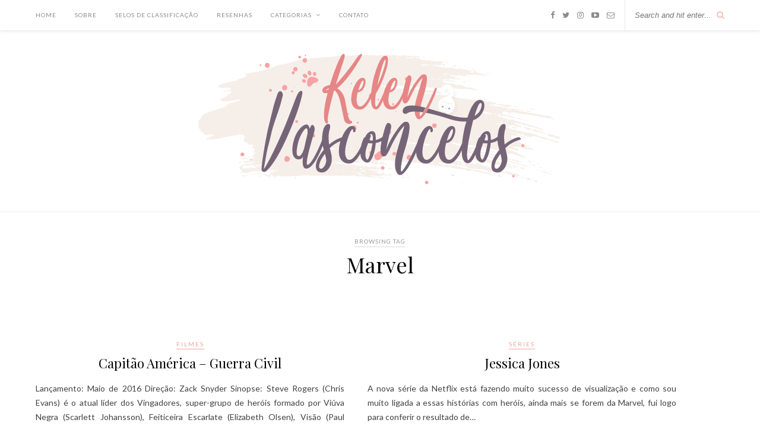

--- FILE ---
content_type: text/html; charset=UTF-8
request_url: https://www.kelenvasconcelos.com.br/tag/marvel/
body_size: 10457
content:

<!DOCTYPE html>
<html lang="pt-BR">
<head>

	<meta charset="UTF-8">
	<meta http-equiv="X-UA-Compatible" content="IE=edge">
	<meta name="viewport" content="width=device-width, initial-scale=1">

	<link rel="profile" href="http://gmpg.org/xfn/11" />
	
	<link rel="alternate" type="application/rss+xml" title="~Kelen Vasconcelos~ RSS Feed" href="https://www.kelenvasconcelos.com.br/feed/" />
	<link rel="alternate" type="application/atom+xml" title="~Kelen Vasconcelos~ Atom Feed" href="https://www.kelenvasconcelos.com.br/feed/atom/" />
	<link rel="pingback" href="https://www.kelenvasconcelos.com.br/xmlrpc.php" />
	
	<title>Marvel &#8211; ~Kelen Vasconcelos~</title>
<meta name='robots' content='max-image-preview:large' />
<link rel='dns-prefetch' href='//www.googletagmanager.com' />
<link rel='dns-prefetch' href='//fonts.googleapis.com' />
<link rel="alternate" type="application/rss+xml" title="Feed para ~Kelen Vasconcelos~ &raquo;" href="https://www.kelenvasconcelos.com.br/feed/" />
<link rel="alternate" type="application/rss+xml" title="Feed de comentários para ~Kelen Vasconcelos~ &raquo;" href="https://www.kelenvasconcelos.com.br/comments/feed/" />
<link rel="alternate" type="application/rss+xml" title="Feed de tag para ~Kelen Vasconcelos~ &raquo; Marvel" href="https://www.kelenvasconcelos.com.br/tag/marvel/feed/" />
<script type="text/javascript">
/* <![CDATA[ */
window._wpemojiSettings = {"baseUrl":"https:\/\/s.w.org\/images\/core\/emoji\/14.0.0\/72x72\/","ext":".png","svgUrl":"https:\/\/s.w.org\/images\/core\/emoji\/14.0.0\/svg\/","svgExt":".svg","source":{"concatemoji":"https:\/\/www.kelenvasconcelos.com.br\/wp-includes\/js\/wp-emoji-release.min.js?ver=6.4.7"}};
/*! This file is auto-generated */
!function(i,n){var o,s,e;function c(e){try{var t={supportTests:e,timestamp:(new Date).valueOf()};sessionStorage.setItem(o,JSON.stringify(t))}catch(e){}}function p(e,t,n){e.clearRect(0,0,e.canvas.width,e.canvas.height),e.fillText(t,0,0);var t=new Uint32Array(e.getImageData(0,0,e.canvas.width,e.canvas.height).data),r=(e.clearRect(0,0,e.canvas.width,e.canvas.height),e.fillText(n,0,0),new Uint32Array(e.getImageData(0,0,e.canvas.width,e.canvas.height).data));return t.every(function(e,t){return e===r[t]})}function u(e,t,n){switch(t){case"flag":return n(e,"\ud83c\udff3\ufe0f\u200d\u26a7\ufe0f","\ud83c\udff3\ufe0f\u200b\u26a7\ufe0f")?!1:!n(e,"\ud83c\uddfa\ud83c\uddf3","\ud83c\uddfa\u200b\ud83c\uddf3")&&!n(e,"\ud83c\udff4\udb40\udc67\udb40\udc62\udb40\udc65\udb40\udc6e\udb40\udc67\udb40\udc7f","\ud83c\udff4\u200b\udb40\udc67\u200b\udb40\udc62\u200b\udb40\udc65\u200b\udb40\udc6e\u200b\udb40\udc67\u200b\udb40\udc7f");case"emoji":return!n(e,"\ud83e\udef1\ud83c\udffb\u200d\ud83e\udef2\ud83c\udfff","\ud83e\udef1\ud83c\udffb\u200b\ud83e\udef2\ud83c\udfff")}return!1}function f(e,t,n){var r="undefined"!=typeof WorkerGlobalScope&&self instanceof WorkerGlobalScope?new OffscreenCanvas(300,150):i.createElement("canvas"),a=r.getContext("2d",{willReadFrequently:!0}),o=(a.textBaseline="top",a.font="600 32px Arial",{});return e.forEach(function(e){o[e]=t(a,e,n)}),o}function t(e){var t=i.createElement("script");t.src=e,t.defer=!0,i.head.appendChild(t)}"undefined"!=typeof Promise&&(o="wpEmojiSettingsSupports",s=["flag","emoji"],n.supports={everything:!0,everythingExceptFlag:!0},e=new Promise(function(e){i.addEventListener("DOMContentLoaded",e,{once:!0})}),new Promise(function(t){var n=function(){try{var e=JSON.parse(sessionStorage.getItem(o));if("object"==typeof e&&"number"==typeof e.timestamp&&(new Date).valueOf()<e.timestamp+604800&&"object"==typeof e.supportTests)return e.supportTests}catch(e){}return null}();if(!n){if("undefined"!=typeof Worker&&"undefined"!=typeof OffscreenCanvas&&"undefined"!=typeof URL&&URL.createObjectURL&&"undefined"!=typeof Blob)try{var e="postMessage("+f.toString()+"("+[JSON.stringify(s),u.toString(),p.toString()].join(",")+"));",r=new Blob([e],{type:"text/javascript"}),a=new Worker(URL.createObjectURL(r),{name:"wpTestEmojiSupports"});return void(a.onmessage=function(e){c(n=e.data),a.terminate(),t(n)})}catch(e){}c(n=f(s,u,p))}t(n)}).then(function(e){for(var t in e)n.supports[t]=e[t],n.supports.everything=n.supports.everything&&n.supports[t],"flag"!==t&&(n.supports.everythingExceptFlag=n.supports.everythingExceptFlag&&n.supports[t]);n.supports.everythingExceptFlag=n.supports.everythingExceptFlag&&!n.supports.flag,n.DOMReady=!1,n.readyCallback=function(){n.DOMReady=!0}}).then(function(){return e}).then(function(){var e;n.supports.everything||(n.readyCallback(),(e=n.source||{}).concatemoji?t(e.concatemoji):e.wpemoji&&e.twemoji&&(t(e.twemoji),t(e.wpemoji)))}))}((window,document),window._wpemojiSettings);
/* ]]> */
</script>

<link rel='stylesheet' id='sbi_styles-css' href='https://www.kelenvasconcelos.com.br/wp-content/plugins/instagram-feed/css/sbi-styles.min.css?ver=6.9.1' type='text/css' media='all' />
<style id='wp-emoji-styles-inline-css' type='text/css'>

	img.wp-smiley, img.emoji {
		display: inline !important;
		border: none !important;
		box-shadow: none !important;
		height: 1em !important;
		width: 1em !important;
		margin: 0 0.07em !important;
		vertical-align: -0.1em !important;
		background: none !important;
		padding: 0 !important;
	}
</style>
<link rel='stylesheet' id='wp-block-library-css' href='https://www.kelenvasconcelos.com.br/wp-includes/css/dist/block-library/style.min.css?ver=6.4.7' type='text/css' media='all' />
<style id='classic-theme-styles-inline-css' type='text/css'>
/*! This file is auto-generated */
.wp-block-button__link{color:#fff;background-color:#32373c;border-radius:9999px;box-shadow:none;text-decoration:none;padding:calc(.667em + 2px) calc(1.333em + 2px);font-size:1.125em}.wp-block-file__button{background:#32373c;color:#fff;text-decoration:none}
</style>
<style id='global-styles-inline-css' type='text/css'>
body{--wp--preset--color--black: #000000;--wp--preset--color--cyan-bluish-gray: #abb8c3;--wp--preset--color--white: #ffffff;--wp--preset--color--pale-pink: #f78da7;--wp--preset--color--vivid-red: #cf2e2e;--wp--preset--color--luminous-vivid-orange: #ff6900;--wp--preset--color--luminous-vivid-amber: #fcb900;--wp--preset--color--light-green-cyan: #7bdcb5;--wp--preset--color--vivid-green-cyan: #00d084;--wp--preset--color--pale-cyan-blue: #8ed1fc;--wp--preset--color--vivid-cyan-blue: #0693e3;--wp--preset--color--vivid-purple: #9b51e0;--wp--preset--gradient--vivid-cyan-blue-to-vivid-purple: linear-gradient(135deg,rgba(6,147,227,1) 0%,rgb(155,81,224) 100%);--wp--preset--gradient--light-green-cyan-to-vivid-green-cyan: linear-gradient(135deg,rgb(122,220,180) 0%,rgb(0,208,130) 100%);--wp--preset--gradient--luminous-vivid-amber-to-luminous-vivid-orange: linear-gradient(135deg,rgba(252,185,0,1) 0%,rgba(255,105,0,1) 100%);--wp--preset--gradient--luminous-vivid-orange-to-vivid-red: linear-gradient(135deg,rgba(255,105,0,1) 0%,rgb(207,46,46) 100%);--wp--preset--gradient--very-light-gray-to-cyan-bluish-gray: linear-gradient(135deg,rgb(238,238,238) 0%,rgb(169,184,195) 100%);--wp--preset--gradient--cool-to-warm-spectrum: linear-gradient(135deg,rgb(74,234,220) 0%,rgb(151,120,209) 20%,rgb(207,42,186) 40%,rgb(238,44,130) 60%,rgb(251,105,98) 80%,rgb(254,248,76) 100%);--wp--preset--gradient--blush-light-purple: linear-gradient(135deg,rgb(255,206,236) 0%,rgb(152,150,240) 100%);--wp--preset--gradient--blush-bordeaux: linear-gradient(135deg,rgb(254,205,165) 0%,rgb(254,45,45) 50%,rgb(107,0,62) 100%);--wp--preset--gradient--luminous-dusk: linear-gradient(135deg,rgb(255,203,112) 0%,rgb(199,81,192) 50%,rgb(65,88,208) 100%);--wp--preset--gradient--pale-ocean: linear-gradient(135deg,rgb(255,245,203) 0%,rgb(182,227,212) 50%,rgb(51,167,181) 100%);--wp--preset--gradient--electric-grass: linear-gradient(135deg,rgb(202,248,128) 0%,rgb(113,206,126) 100%);--wp--preset--gradient--midnight: linear-gradient(135deg,rgb(2,3,129) 0%,rgb(40,116,252) 100%);--wp--preset--font-size--small: 13px;--wp--preset--font-size--medium: 20px;--wp--preset--font-size--large: 36px;--wp--preset--font-size--x-large: 42px;--wp--preset--spacing--20: 0.44rem;--wp--preset--spacing--30: 0.67rem;--wp--preset--spacing--40: 1rem;--wp--preset--spacing--50: 1.5rem;--wp--preset--spacing--60: 2.25rem;--wp--preset--spacing--70: 3.38rem;--wp--preset--spacing--80: 5.06rem;--wp--preset--shadow--natural: 6px 6px 9px rgba(0, 0, 0, 0.2);--wp--preset--shadow--deep: 12px 12px 50px rgba(0, 0, 0, 0.4);--wp--preset--shadow--sharp: 6px 6px 0px rgba(0, 0, 0, 0.2);--wp--preset--shadow--outlined: 6px 6px 0px -3px rgba(255, 255, 255, 1), 6px 6px rgba(0, 0, 0, 1);--wp--preset--shadow--crisp: 6px 6px 0px rgba(0, 0, 0, 1);}:where(.is-layout-flex){gap: 0.5em;}:where(.is-layout-grid){gap: 0.5em;}body .is-layout-flow > .alignleft{float: left;margin-inline-start: 0;margin-inline-end: 2em;}body .is-layout-flow > .alignright{float: right;margin-inline-start: 2em;margin-inline-end: 0;}body .is-layout-flow > .aligncenter{margin-left: auto !important;margin-right: auto !important;}body .is-layout-constrained > .alignleft{float: left;margin-inline-start: 0;margin-inline-end: 2em;}body .is-layout-constrained > .alignright{float: right;margin-inline-start: 2em;margin-inline-end: 0;}body .is-layout-constrained > .aligncenter{margin-left: auto !important;margin-right: auto !important;}body .is-layout-constrained > :where(:not(.alignleft):not(.alignright):not(.alignfull)){max-width: var(--wp--style--global--content-size);margin-left: auto !important;margin-right: auto !important;}body .is-layout-constrained > .alignwide{max-width: var(--wp--style--global--wide-size);}body .is-layout-flex{display: flex;}body .is-layout-flex{flex-wrap: wrap;align-items: center;}body .is-layout-flex > *{margin: 0;}body .is-layout-grid{display: grid;}body .is-layout-grid > *{margin: 0;}:where(.wp-block-columns.is-layout-flex){gap: 2em;}:where(.wp-block-columns.is-layout-grid){gap: 2em;}:where(.wp-block-post-template.is-layout-flex){gap: 1.25em;}:where(.wp-block-post-template.is-layout-grid){gap: 1.25em;}.has-black-color{color: var(--wp--preset--color--black) !important;}.has-cyan-bluish-gray-color{color: var(--wp--preset--color--cyan-bluish-gray) !important;}.has-white-color{color: var(--wp--preset--color--white) !important;}.has-pale-pink-color{color: var(--wp--preset--color--pale-pink) !important;}.has-vivid-red-color{color: var(--wp--preset--color--vivid-red) !important;}.has-luminous-vivid-orange-color{color: var(--wp--preset--color--luminous-vivid-orange) !important;}.has-luminous-vivid-amber-color{color: var(--wp--preset--color--luminous-vivid-amber) !important;}.has-light-green-cyan-color{color: var(--wp--preset--color--light-green-cyan) !important;}.has-vivid-green-cyan-color{color: var(--wp--preset--color--vivid-green-cyan) !important;}.has-pale-cyan-blue-color{color: var(--wp--preset--color--pale-cyan-blue) !important;}.has-vivid-cyan-blue-color{color: var(--wp--preset--color--vivid-cyan-blue) !important;}.has-vivid-purple-color{color: var(--wp--preset--color--vivid-purple) !important;}.has-black-background-color{background-color: var(--wp--preset--color--black) !important;}.has-cyan-bluish-gray-background-color{background-color: var(--wp--preset--color--cyan-bluish-gray) !important;}.has-white-background-color{background-color: var(--wp--preset--color--white) !important;}.has-pale-pink-background-color{background-color: var(--wp--preset--color--pale-pink) !important;}.has-vivid-red-background-color{background-color: var(--wp--preset--color--vivid-red) !important;}.has-luminous-vivid-orange-background-color{background-color: var(--wp--preset--color--luminous-vivid-orange) !important;}.has-luminous-vivid-amber-background-color{background-color: var(--wp--preset--color--luminous-vivid-amber) !important;}.has-light-green-cyan-background-color{background-color: var(--wp--preset--color--light-green-cyan) !important;}.has-vivid-green-cyan-background-color{background-color: var(--wp--preset--color--vivid-green-cyan) !important;}.has-pale-cyan-blue-background-color{background-color: var(--wp--preset--color--pale-cyan-blue) !important;}.has-vivid-cyan-blue-background-color{background-color: var(--wp--preset--color--vivid-cyan-blue) !important;}.has-vivid-purple-background-color{background-color: var(--wp--preset--color--vivid-purple) !important;}.has-black-border-color{border-color: var(--wp--preset--color--black) !important;}.has-cyan-bluish-gray-border-color{border-color: var(--wp--preset--color--cyan-bluish-gray) !important;}.has-white-border-color{border-color: var(--wp--preset--color--white) !important;}.has-pale-pink-border-color{border-color: var(--wp--preset--color--pale-pink) !important;}.has-vivid-red-border-color{border-color: var(--wp--preset--color--vivid-red) !important;}.has-luminous-vivid-orange-border-color{border-color: var(--wp--preset--color--luminous-vivid-orange) !important;}.has-luminous-vivid-amber-border-color{border-color: var(--wp--preset--color--luminous-vivid-amber) !important;}.has-light-green-cyan-border-color{border-color: var(--wp--preset--color--light-green-cyan) !important;}.has-vivid-green-cyan-border-color{border-color: var(--wp--preset--color--vivid-green-cyan) !important;}.has-pale-cyan-blue-border-color{border-color: var(--wp--preset--color--pale-cyan-blue) !important;}.has-vivid-cyan-blue-border-color{border-color: var(--wp--preset--color--vivid-cyan-blue) !important;}.has-vivid-purple-border-color{border-color: var(--wp--preset--color--vivid-purple) !important;}.has-vivid-cyan-blue-to-vivid-purple-gradient-background{background: var(--wp--preset--gradient--vivid-cyan-blue-to-vivid-purple) !important;}.has-light-green-cyan-to-vivid-green-cyan-gradient-background{background: var(--wp--preset--gradient--light-green-cyan-to-vivid-green-cyan) !important;}.has-luminous-vivid-amber-to-luminous-vivid-orange-gradient-background{background: var(--wp--preset--gradient--luminous-vivid-amber-to-luminous-vivid-orange) !important;}.has-luminous-vivid-orange-to-vivid-red-gradient-background{background: var(--wp--preset--gradient--luminous-vivid-orange-to-vivid-red) !important;}.has-very-light-gray-to-cyan-bluish-gray-gradient-background{background: var(--wp--preset--gradient--very-light-gray-to-cyan-bluish-gray) !important;}.has-cool-to-warm-spectrum-gradient-background{background: var(--wp--preset--gradient--cool-to-warm-spectrum) !important;}.has-blush-light-purple-gradient-background{background: var(--wp--preset--gradient--blush-light-purple) !important;}.has-blush-bordeaux-gradient-background{background: var(--wp--preset--gradient--blush-bordeaux) !important;}.has-luminous-dusk-gradient-background{background: var(--wp--preset--gradient--luminous-dusk) !important;}.has-pale-ocean-gradient-background{background: var(--wp--preset--gradient--pale-ocean) !important;}.has-electric-grass-gradient-background{background: var(--wp--preset--gradient--electric-grass) !important;}.has-midnight-gradient-background{background: var(--wp--preset--gradient--midnight) !important;}.has-small-font-size{font-size: var(--wp--preset--font-size--small) !important;}.has-medium-font-size{font-size: var(--wp--preset--font-size--medium) !important;}.has-large-font-size{font-size: var(--wp--preset--font-size--large) !important;}.has-x-large-font-size{font-size: var(--wp--preset--font-size--x-large) !important;}
.wp-block-navigation a:where(:not(.wp-element-button)){color: inherit;}
:where(.wp-block-post-template.is-layout-flex){gap: 1.25em;}:where(.wp-block-post-template.is-layout-grid){gap: 1.25em;}
:where(.wp-block-columns.is-layout-flex){gap: 2em;}:where(.wp-block-columns.is-layout-grid){gap: 2em;}
.wp-block-pullquote{font-size: 1.5em;line-height: 1.6;}
</style>
<link rel='stylesheet' id='contact-form-7-css' href='https://www.kelenvasconcelos.com.br/wp-content/plugins/contact-form-7/includes/css/styles.css?ver=5.9.8' type='text/css' media='all' />
<link rel='stylesheet' id='sp_style-css' href='https://www.kelenvasconcelos.com.br/wp-content/themes/rosemary/style.css?ver=6.4.7' type='text/css' media='all' />
<link rel='stylesheet' id='child-style-css' href='https://www.kelenvasconcelos.com.br/wp-content/themes/rosemary-child/style.css?ver=1.0.0' type='text/css' media='all' />
<link rel='stylesheet' id='solopine_style-css' href='https://www.kelenvasconcelos.com.br/wp-content/themes/rosemary-child/style.css?ver=1.6.2' type='text/css' media='all' />
<style id='solopine_style-inline-css' type='text/css'>
#logo { padding-top: 35px; }#nav-wrapper .menu li a { color: #8f878f; }#nav-wrapper .menu li.current-menu-item > a, #nav-wrapper .menu li.current_page_item > a, #nav-wrapper .menu li a:hover { color: #f2aeab; }#nav-wrapper ul.menu ul a:hover, #nav-wrapper .menu ul ul a:hover { color: #f2aeab; }#nav-wrapper ul.menu ul a:hover, #nav-wrapper .menu ul ul a:hover { background: #f4f4f4; }#top-social a i { color: #8f878f; }#top-social a:hover i { color: #f2c1bc; }#top-search i{ color: #f2c1bc; }.widget-title { color: #797883; }.social-widget a i { color: #797883; }.social-widget a:hover > i { color: #f2c1bc; }a, .social-widget a:hover > i, .woocommerce .star-rating { color: #efa1a0; }.post-header .cat a, .post-entry blockquote { border-color: #efa1a0; }.feat-item .read-more, .more-button { background: #fce6e5; }.feat-item .read-more, .more-button { color: #76757a; }.feat-item .read-more, .more-button { border-color: #ffffff; }.feat-item .read-more:hover, .more-button:hover { background: #f2c1bc; }.feat-item .read-more:hover, .more-button:hover { border-color: #f2c1bc; }
</style>
<link rel='stylesheet' id='fontawesome-css' href='https://www.kelenvasconcelos.com.br/wp-content/themes/rosemary/css/font-awesome.min.css?ver=6.4.7' type='text/css' media='all' />
<link rel='stylesheet' id='solopine_responsive-css' href='https://www.kelenvasconcelos.com.br/wp-content/themes/rosemary/css/responsive.css?ver=1.6.2' type='text/css' media='all' />
<link rel='stylesheet' id='solopine_fonts-css' href='https://fonts.googleapis.com/css?family=Lato%3A400%2C700%2C400italic%2C700italic%26subset%3Dlatin%2Clatin-ext%7CPlayfair+Display%3A400%2C700%2C400italic%2C700italic%26subset%3Dlatin%2Clatin-ext&#038;ver=1.6' type='text/css' media='all' />
<link rel='stylesheet' id='wp-pagenavi-css' href='https://www.kelenvasconcelos.com.br/wp-content/plugins/wp-pagenavi/pagenavi-css.css?ver=2.70' type='text/css' media='all' />
<script type="text/javascript" src="https://www.kelenvasconcelos.com.br/wp-includes/js/jquery/jquery.min.js?ver=3.7.1" id="jquery-core-js"></script>
<script type="text/javascript" src="https://www.kelenvasconcelos.com.br/wp-includes/js/jquery/jquery-migrate.min.js?ver=3.4.1" id="jquery-migrate-js"></script>

<!-- Snippet da etiqueta do Google (gtag.js) adicionado pelo Site Kit -->
<!-- Snippet do Google Análises adicionado pelo Site Kit -->
<script type="text/javascript" src="https://www.googletagmanager.com/gtag/js?id=GT-WRDF56X" id="google_gtagjs-js" async></script>
<script type="text/javascript" id="google_gtagjs-js-after">
/* <![CDATA[ */
window.dataLayer = window.dataLayer || [];function gtag(){dataLayer.push(arguments);}
gtag("set","linker",{"domains":["www.kelenvasconcelos.com.br"]});
gtag("js", new Date());
gtag("set", "developer_id.dZTNiMT", true);
gtag("config", "GT-WRDF56X");
/* ]]> */
</script>
<link rel="https://api.w.org/" href="https://www.kelenvasconcelos.com.br/wp-json/" /><link rel="alternate" type="application/json" href="https://www.kelenvasconcelos.com.br/wp-json/wp/v2/tags/138" /><link rel="EditURI" type="application/rsd+xml" title="RSD" href="https://www.kelenvasconcelos.com.br/xmlrpc.php?rsd" />
<meta name="generator" content="WordPress 6.4.7" />
<meta name="generator" content="Site Kit by Google 1.161.0" />		<style type="text/css" id="wp-custom-css">
			/*CITATION RIGHT-ALIGN*/
.post-entry blockquote.wp-block-quote cite, 
.post-entry .wp-block-pullquote blockquote cite {
text-align: right !important;
}

/*WIDGET HEADING BG IMAGE*/
.widget-title {
border: none;
background-image: url('https://apenasava.com/blogteste/wp-content/uploads/2019/10/title_sidebar2.png');
background-position:center;
background-size: contain;
background-repeat: no-repeat;

}

@media only screen and (max-width: 960px) {
.widget-title {
background-size: cover;
}}


/*INSTAGRAM FOOTER CSS*/
#instagram-footer .widget_custom_html {
text-align:center;
margin-bottom:0;
}
#instagram-footer .widget_custom_html .widget-title {

font-size:16px;
text-transform:uppercase;
margin-bottom:5px;
border:none;
background:none;
font-family:"Playfair Display";
font-weight:400;
letter-spacing:0;
padding:0px;
}
#instagram-footer .widget_custom_html {
grid-column: 1 / -1;
margin: 0 calc(50% - 50vw);
}
@media only screen and (min-width: 768px) and (max-width: 960px) {
#instagram-footer .widget_custom_html {
max-width:100%;
margin:0;    
}
}
@media only screen and (max-width: 767px) {
#instagram-footer #sbi_images div:nth-child(11), #instagram-footer #sbi_images div:nth-child(10), #instagram-footer #sbi_images div:nth-child(9), 
#instagram-footer #sbi_images div:nth-child(8), #instagram-footer #sbi_images div:nth-child(7), 
#instagram-footer #sbi_images div:nth-child(6), #instagram-footer #sbi_images div:nth-child(5) {
display:none !important;
}
#instagram-footer #sbi_images .sbi_item {
width:25% !important;
}
}


/* UP BOTTON*/
#myBtn {
  display: none;
  position: fixed;
  bottom: 20px;
  right: 30px;
  z-index: 99;
  font-size: 18px;
  cursor: pointer;
	border:none;
}





/*PAGINAÇÃO PAGINA DE RESENHAS*/
.lcp_paginator li{
  display: inline-block;
  border: 0px;
  padding: 0 5px;
  margin: 2px;
}
.lcp_paginator li a {margin:3px 1px; padding: 3px 6px; background-color: #f4f4f4; color:#8f878f;}
.lcp_paginator li a:hover{margin:3px 1px; padding: 3px 6px; background-color: #f9dcdc; text-decoration:none;}
.lcp_paginator li a.active{background-color: #f9dcdc;}

@media only screen and (max-width: 960px) {
.lcp_paginator li {
border:0px;
}}

.more-button {

	border-radius:25px 10px;
}

/*PAGINA DE ARQUIVOS*/
.archive-box {
        background: none;
  
}
		</style>
		
	
</head>

<body class="archive tag tag-marvel tag-138">

	<div id="top-bar">
	
		<div class="container">
			
			<div id="nav-wrapper">
				<ul id="menu-menu-footer" class="menu"><li id="menu-item-1734" class="menu-item menu-item-type-custom menu-item-object-custom menu-item-home menu-item-1734"><a href="http://www.kelenvasconcelos.com.br/">Home</a></li>
<li id="menu-item-2029" class="menu-item menu-item-type-post_type menu-item-object-page menu-item-2029"><a href="https://www.kelenvasconcelos.com.br/sobre/">Sobre</a></li>
<li id="menu-item-1701" class="menu-item menu-item-type-post_type menu-item-object-page menu-item-1701"><a href="https://www.kelenvasconcelos.com.br/selosdeclassificacao/">Selos de Classificação</a></li>
<li id="menu-item-2014" class="menu-item menu-item-type-post_type menu-item-object-page menu-item-2014"><a href="https://www.kelenvasconcelos.com.br/resenhas/">Resenhas</a></li>
<li id="menu-item-1705" class="menu-item menu-item-type-custom menu-item-object-custom menu-item-has-children menu-item-1705"><a href="#">Categorias</a>
<ul class="sub-menu">
	<li id="menu-item-647" class="menu-item menu-item-type-taxonomy menu-item-object-category menu-item-647"><a href="https://www.kelenvasconcelos.com.br/category/livros/">Livros</a></li>
	<li id="menu-item-653" class="menu-item menu-item-type-taxonomy menu-item-object-category menu-item-653"><a href="https://www.kelenvasconcelos.com.br/category/series/">Séries</a></li>
	<li id="menu-item-652" class="menu-item menu-item-type-taxonomy menu-item-object-category menu-item-652"><a href="https://www.kelenvasconcelos.com.br/category/comunicacao/">Comunicação</a></li>
	<li id="menu-item-651" class="menu-item menu-item-type-taxonomy menu-item-object-category menu-item-651"><a href="https://www.kelenvasconcelos.com.br/category/especiais/">Especiais</a></li>
	<li id="menu-item-650" class="menu-item menu-item-type-taxonomy menu-item-object-category menu-item-650"><a href="https://www.kelenvasconcelos.com.br/category/dramas/">Dramas</a></li>
	<li id="menu-item-649" class="menu-item menu-item-type-taxonomy menu-item-object-category menu-item-649"><a href="https://www.kelenvasconcelos.com.br/category/filmes/">Filmes</a></li>
	<li id="menu-item-648" class="menu-item menu-item-type-taxonomy menu-item-object-category menu-item-648"><a href="https://www.kelenvasconcelos.com.br/category/musicas/">Músicas</a></li>
</ul>
</li>
<li id="menu-item-1699" class="menu-item menu-item-type-post_type menu-item-object-page menu-item-1699"><a href="https://www.kelenvasconcelos.com.br/contato/">Contato</a></li>
</ul>			</div>
			
			<div class="menu-mobile"></div>
			
						<div id="top-search">
				<form role="search" method="get" id="searchform" action="https://www.kelenvasconcelos.com.br/">
		<input type="text" placeholder="Search and hit enter..." name="s" id="s" />
</form>				<i class="fa fa-search search-desktop"></i>
				<i class="fa fa-search search-toggle"></i>
			</div>
			
			<!-- Responsive Search -->
			<div class="show-search">
				<form role="search" method="get" id="searchform" action="https://www.kelenvasconcelos.com.br/">
		<input type="text" placeholder="Search and hit enter..." name="s" id="s" />
</form>			</div>
			<!-- -->
						
						<div id="top-social" >
				
					<a href="https://facebook.com/blogkelenvasconcelos/?ref=br_rs&amp;_nodl" target="_blank"><i class="fa fa-facebook"></i></a>	<a href="https://twitter.com/KelenVascelos" target="_blank"><i class="fa fa-twitter"></i></a>	<a href="https://instagram.com/blogkelenvasconcelos" target="_blank"><i class="fa fa-instagram"></i></a>				<a href="https://youtube.com/c/kelenvasconcelos" target="_blank"><i class="fa fa-youtube-play"></i></a>						<a href="mailto:http://blogkelenvasconcelos@gmail.com"><i class="fa fa-envelope-o"></i></a>					
								
			</div>
						
		</div>
	
	</div>
	
	<header id="header">
	
		<div class="container">
			
			<div id="logo">
				
									
											<h2><a href="https://www.kelenvasconcelos.com.br/"><img src="http://www.kelenvasconcelos.com.br/wp-content/uploads/2019/10/Logo-opção-2-2.png" alt="~Kelen Vasconcelos~" /></a></h2>
										
								
			</div>
			
		</div>
		
	</header>	
	<div class="archive-box">
	
		<span>Browsing Tag</span>
		<h1>Marvel</h1>
		
				
	</div>
	
	<div class="container">
		
		<div id="content">
		
			<div id="main" class="fullwidth">
			
				<ul class="sp-grid">				
									
										
						<li>
<article id="post-12" class="grid-item post">
	
		
	<div class="post-header">
		
				<span class="cat"><a href="https://www.kelenvasconcelos.com.br/category/filmes/" title="View all posts in Filmes" >Filmes</a></span>
				
					<h2><a href="https://www.kelenvasconcelos.com.br/capitao-america-guerra-civil/">Capitão América &#8211; Guerra Civil</a></h2>
				
	</div>
	
	<div class="post-entry">
						
		<p>Lançamento: Maio de 2016 Direção: Zack Snyder Sinopse: Steve Rogers (Chris Evans) é o atual líder dos Vingadores, super-grupo de heróis formado por Viúva Negra (Scarlett Johansson), Feiticeira Escarlate (Elizabeth Olsen), Visão (Paul Bettany),&hellip;</p>
						
	</div>
	
	<div class="list-meta">
		<span class="date">16/05/2016</span>
		</div>
	
</article>
</li>					
						
						
									
										
						<li>
<article id="post-22" class="grid-item post">
	
		
	<div class="post-header">
		
				<span class="cat"><a href="https://www.kelenvasconcelos.com.br/category/series/" title="View all posts in Séries" >Séries</a></span>
				
					<h2><a href="https://www.kelenvasconcelos.com.br/jessica-jones/">Jessica Jones</a></h2>
				
	</div>
	
	<div class="post-entry">
						
		<p>A nova série da Netflix está fazendo muito sucesso de visualização e como sou muito ligada a essas histórias com heróis, ainda mais se forem da Marvel, fui logo para conferir o resultado de&hellip;</p>
						
	</div>
	
	<div class="list-meta">
		<span class="date">17/01/2016</span>
		</div>
	
</article>
</li>					
						
						
								
				</ul>				
						<div class="pagination">
		<div class="older"></div>
		<div class="newer"></div>
	</div>		
					
								
			</div>

	
		<!-- END CONTENT -->
		</div>
		
	<!-- END CONTAINER -->
	</div>
	<div class="container">
		

		
	<div id="instagram-footer">
		
		<div id="custom_html-6" class="widget_text widget widget_custom_html"><h4 class="widget-title">YouTube</h4><div class="textwidget custom-html-widget">

<div id="sb_youtube_sbyUC7PWmyEtRrUaJpbfQNXZg3" 
	 class="sb_youtube sby_layout_grid sby_col_3 sby_mob_col_1 sby_palette_inherit  sby_width_resp" 
	data-feedid="sby_UC_7P_WmyEtRrUaJpbfQNXZg#3" 
	data-shortcode-atts="{&quot;feed&quot;:&quot;1&quot;}" 
	data-cols="3" 
	data-colsmobile="1" 
	data-num="3" 
	data-nummobile="3" 
	data-channel-subscribers="529 subscribers"	data-subscribe-btn="1" 
	data-subscribe-btn-text="Subscribe" 
	data_channel_header_colors ="{&quot;channelName&quot;:&quot;&quot;,&quot;subscribeCount&quot;:&quot;&quot;,&quot;buttonBackground&quot;:&quot;&quot;,&quot;buttonText&quot;:&quot;&quot;}"
	 data-sby-flags="resizeDisable" data-postid="" data-sby-supports-lightbox="1" 
	 data-videocardlayout="vertical" 
>
	        <div class="sby_items_wrap" style="padding: 3px;">
		<div class="sby_item  sby_new sby_transition" id="sby_UC_7P_WmyEtRrUaJpbfQNXZg_qwObAPmIE5s" data-date="1767711696" data-video-id="qwObAPmIE5s">
    <div class="sby_inner_item">
        <div class="sby_video_thumbnail_wrap sby_item_video_thumbnail_wrap">
            <a class="sby_video_thumbnail sby_item_video_thumbnail" href="https://www.youtube.com/watch?v=qwObAPmIE5s" target="_blank" rel="noopener" data-full-res="https://i2.ytimg.com/vi/qwObAPmIE5s/maxresdefault.jpg" data-img-src-set="{&quot;120&quot;:&quot;https:\/\/i2.ytimg.com\/vi\/qwObAPmIE5s\/default.jpg&quot;,&quot;320&quot;:&quot;https:\/\/i2.ytimg.com\/vi\/qwObAPmIE5s\/mqdefault.jpg&quot;,&quot;480&quot;:&quot;https:\/\/i2.ytimg.com\/vi\/qwObAPmIE5s\/hqdefault.jpg&quot;,&quot;640&quot;:&quot;https:\/\/i2.ytimg.com\/vi\/qwObAPmIE5s\/sddefault.jpg&quot;}" data-video-id="qwObAPmIE5s" data-video-title="VLOG#40-Compras de Papelaria, Nova Temporada de Infinity Nikki, Leituras e Pinturas">
                <img src="https://www.kelenvasconcelos.com.br/wp-content/plugins/feeds-for-youtube/img/placeholder.png" alt="Oi Gente!
Demorou, mas chegou ^^ O vlog que gravei durante novembro e dezembro finalmente está saindo do forno. Espero que gostem ^^

Não se esqueçam de curtir, comentar, compartilhar, isso ajuda muito o canal a crescer. Se inscreva, se ainda não estiver inscrito ^^. Me sigam também no site do Blog, Skoob e o Instagram =)

Blog - https://www.kelenvasconcelos.com.br/
Instagram - https://www.instagram.com/blogkelenvasconcelos/
Instagram Pinturas - @kelenv_arts
Skoob - https://www.skoob.com.br/usuario/536964 

Sou a Kelen e neste canal trago alguns assuntos que abordo no blog e também no Instagram como livros, indicações de livros, resenhas de livros, life, vlogs e um pouco dos meus gatinhos.">

                <div class="sby_thumbnail_hover sby_item_video_thumbnail_hover">
                    <div class="sby_thumbnail_hover_inner">
                                                    <span class="sby_video_title" >VLOG#40-Compras de Papelaria, Nova Temporada de Infinity Nikki, Leituras e Pinturas</span>
                                            </div>
                </div>

                                    <div class="sby_play_btn" >
                        <span class="sby_play_btn_bg"></span>
                        <svg aria-hidden="true" focusable="false" data-prefix="fab" data-icon="youtube" role="img" xmlns="http://www.w3.org/2000/svg" viewBox="0 0 576 512" class="svg-inline--fa fa-youtube fa-w-18"><path fill="currentColor" d="M549.655 124.083c-6.281-23.65-24.787-42.276-48.284-48.597C458.781 64 288 64 288 64S117.22 64 74.629 75.486c-23.497 6.322-42.003 24.947-48.284 48.597-11.412 42.867-11.412 132.305-11.412 132.305s0 89.438 11.412 132.305c6.281 23.65 24.787 41.5 48.284 47.821C117.22 448 288 448 288 448s170.78 0 213.371-11.486c23.497-6.321 42.003-24.171 48.284-47.821 11.412-42.867 11.412-132.305 11.412-132.305s0-89.438-11.412-132.305zm-317.51 213.508V175.185l142.739 81.205-142.739 81.201z" class=""></path></svg>                    </div>
                                <span class="sby_loader sby_hidden" style="background-color: rgb(255, 255, 255);"></span>
            </a>

                    </div>
    </div>
</div><div class="sby_item  sby_new sby_transition" id="sby_UC_7P_WmyEtRrUaJpbfQNXZg_9OpUmrd41XU" data-date="1766761216" data-video-id="9OpUmrd41XU">
    <div class="sby_inner_item">
        <div class="sby_video_thumbnail_wrap sby_item_video_thumbnail_wrap">
            <a class="sby_video_thumbnail sby_item_video_thumbnail" href="https://www.youtube.com/watch?v=9OpUmrd41XU" target="_blank" rel="noopener" data-full-res="https://i2.ytimg.com/vi/9OpUmrd41XU/maxresdefault.jpg" data-img-src-set="{&quot;120&quot;:&quot;https:\/\/i2.ytimg.com\/vi\/9OpUmrd41XU\/default.jpg&quot;,&quot;320&quot;:&quot;https:\/\/i2.ytimg.com\/vi\/9OpUmrd41XU\/mqdefault.jpg&quot;,&quot;480&quot;:&quot;https:\/\/i2.ytimg.com\/vi\/9OpUmrd41XU\/hqdefault.jpg&quot;,&quot;640&quot;:&quot;https:\/\/i2.ytimg.com\/vi\/9OpUmrd41XU\/sddefault.jpg&quot;}" data-video-id="9OpUmrd41XU" data-video-title="OS SETE MARIDOS DE EVELYN HUGO - Taylor Jenkins | Kelen Vasconcelos">
                <img src="https://www.kelenvasconcelos.com.br/wp-content/plugins/feeds-for-youtube/img/placeholder.png" alt="Oi Gente!
Finalmente sai o vídeo da resenha desse livro. Um livro que foi muito difícil de terminar de ler. Conto tudo o que achei para vocês no vídeo de resenha. Como todo vídeo de resenha, fui muito sincera, e espero que possam entender as minhas colocações (digo isso esperando que não vire um vídeo polêmico). Me contem, já leram?

Não se esqueçam de curtir, comentar, compartilhar, isso ajuda muito o canal a crescer. Se inscreva, se ainda não estiver inscrito ^^. Me sigam também no site do Blog, Skoob e o Instagram =)

Blog - https://www.kelenvasconcelos.com.br/
Instagram - https://www.instagram.com/blogkelenvasconcelos/
Instagram Pinturas - @kelenv_arts
Skoob - https://www.skoob.com.br/usuario/536964 

Sou a Kelen e neste canal trago alguns assuntos que abordo no blog e também no Instagram como livros, indicações de livros, resenhas de livros, life, vlogs e um pouco dos meus gatinhos.">

                <div class="sby_thumbnail_hover sby_item_video_thumbnail_hover">
                    <div class="sby_thumbnail_hover_inner">
                                                    <span class="sby_video_title" >OS SETE MARIDOS DE EVELYN HUGO - Taylor Jenkins | Kelen Vasconcelos</span>
                                            </div>
                </div>

                                    <div class="sby_play_btn" >
                        <span class="sby_play_btn_bg"></span>
                        <svg aria-hidden="true" focusable="false" data-prefix="fab" data-icon="youtube" role="img" xmlns="http://www.w3.org/2000/svg" viewBox="0 0 576 512" class="svg-inline--fa fa-youtube fa-w-18"><path fill="currentColor" d="M549.655 124.083c-6.281-23.65-24.787-42.276-48.284-48.597C458.781 64 288 64 288 64S117.22 64 74.629 75.486c-23.497 6.322-42.003 24.947-48.284 48.597-11.412 42.867-11.412 132.305-11.412 132.305s0 89.438 11.412 132.305c6.281 23.65 24.787 41.5 48.284 47.821C117.22 448 288 448 288 448s170.78 0 213.371-11.486c23.497-6.321 42.003-24.171 48.284-47.821 11.412-42.867 11.412-132.305 11.412-132.305s0-89.438-11.412-132.305zm-317.51 213.508V175.185l142.739 81.205-142.739 81.201z" class=""></path></svg>                    </div>
                                <span class="sby_loader sby_hidden" style="background-color: rgb(255, 255, 255);"></span>
            </a>

                    </div>
    </div>
</div><div class="sby_item  sby_new sby_transition" id="sby_UC_7P_WmyEtRrUaJpbfQNXZg_fu0wcc0I1nM" data-date="1766070078" data-video-id="fu0wcc0I1nM">
    <div class="sby_inner_item">
        <div class="sby_video_thumbnail_wrap sby_item_video_thumbnail_wrap">
            <a class="sby_video_thumbnail sby_item_video_thumbnail" href="https://www.youtube.com/watch?v=fu0wcc0I1nM" target="_blank" rel="noopener" data-full-res="https://i3.ytimg.com/vi/fu0wcc0I1nM/maxresdefault.jpg" data-img-src-set="{&quot;120&quot;:&quot;https:\/\/i3.ytimg.com\/vi\/fu0wcc0I1nM\/default.jpg&quot;,&quot;320&quot;:&quot;https:\/\/i3.ytimg.com\/vi\/fu0wcc0I1nM\/mqdefault.jpg&quot;,&quot;480&quot;:&quot;https:\/\/i3.ytimg.com\/vi\/fu0wcc0I1nM\/hqdefault.jpg&quot;,&quot;640&quot;:&quot;https:\/\/i3.ytimg.com\/vi\/fu0wcc0I1nM\/sddefault.jpg&quot;}" data-video-id="fu0wcc0I1nM" data-video-title="BOOKTAG DO CANAL - Conhecendo o Canal e a Booktuber | Kelen Vasconcelos">
                <img src="https://www.kelenvasconcelos.com.br/wp-content/plugins/feeds-for-youtube/img/placeholder.png" alt="Oi Gente!
Tudo bem? Hoje vou responder uma booktag que fui marcada. A Michelle Possani no canal Leitora Apaixonada criou uma TAG original, venham conferir minhas respostas ^^

⬇ Michelle Possani ⬇ 
https://www.youtube.com/@leitoraapaixonada1654/featured 

Não se esqueçam de curtir, comentar, compartilhar, isso ajuda muito o canal a crescer. Se inscreva, se ainda não estiver inscrito ^^. Me sigam também no site do Blog, Skoob e o Instagram =)

Blog - https://www.kelenvasconcelos.com.br/
Canal de Música - https://www.youtube.com/@UCUx3DsTsxNUjlQzHUwgirFw 
Instagram - https://www.instagram.com/blogkelenvasconcelos/
Instagram Pinturas - @kelenv_arts
Skoob - https://www.skoob.com.br/usuario/536964 

Sou a Kelen e neste canal trago alguns assuntos que abordo no blog e também no Instagram como livros, indicações de livros, resenhas de livros, life, vlogs e um pouco dos meus gatinhos.">

                <div class="sby_thumbnail_hover sby_item_video_thumbnail_hover">
                    <div class="sby_thumbnail_hover_inner">
                                                    <span class="sby_video_title" >BOOKTAG DO CANAL - Conhecendo o Canal e a Booktuber | Kelen Vasconcelos</span>
                                            </div>
                </div>

                                    <div class="sby_play_btn" >
                        <span class="sby_play_btn_bg"></span>
                        <svg aria-hidden="true" focusable="false" data-prefix="fab" data-icon="youtube" role="img" xmlns="http://www.w3.org/2000/svg" viewBox="0 0 576 512" class="svg-inline--fa fa-youtube fa-w-18"><path fill="currentColor" d="M549.655 124.083c-6.281-23.65-24.787-42.276-48.284-48.597C458.781 64 288 64 288 64S117.22 64 74.629 75.486c-23.497 6.322-42.003 24.947-48.284 48.597-11.412 42.867-11.412 132.305-11.412 132.305s0 89.438 11.412 132.305c6.281 23.65 24.787 41.5 48.284 47.821C117.22 448 288 448 288 448s170.78 0 213.371-11.486c23.497-6.321 42.003-24.171 48.284-47.821 11.412-42.867 11.412-132.305 11.412-132.305s0-89.438-11.412-132.305zm-317.51 213.508V175.185l142.739 81.205-142.739 81.201z" class=""></path></svg>                    </div>
                                <span class="sby_loader sby_hidden" style="background-color: rgb(255, 255, 255);"></span>
            </a>

                    </div>
    </div>
</div>    </div>
    
	<div class="sby_footer">


</div>
    
	
</div>

<style type="text/css">body #sb_youtube_sbyUC7PWmyEtRrUaJpbfQNXZg3 .sby_caption_wrap .sby_caption { font-size: 13px !important}body #sb_youtube_sbyUC7PWmyEtRrUaJpbfQNXZg3 .sby_follow_btn a:hover { box-shadow:inset 0 0 10px 20px rgb(255, 255, 255, .25) !important}body #sb_youtube_sbyUC7PWmyEtRrUaJpbfQNXZg3[data-videostyle=boxed] .sby_items_wrap .sby_item .sby_inner_item { background-color: #ffffff !important}</style></div></div><div id="custom_html-3" class="widget_text widget widget_custom_html"><h4 class="widget-title">@blogkelenvasconcelos</h4><div class="textwidget custom-html-widget">
<div id="sb_instagram"  class="sbi sbi_mob_col_1 sbi_tab_col_2 sbi_col_9 sbi_disable_mobile" style="width: 100%;"	 data-feedid="sbi_#9"  data-res="auto" data-cols="9" data-colsmobile="1" data-colstablet="2" data-num="9" data-nummobile="" data-item-padding="0"	 data-shortcode-atts="{&quot;num&quot;:&quot;9&quot;,&quot;cols&quot;:&quot;9&quot;,&quot;imagepadding&quot;:&quot;0&quot;,&quot;showheader&quot;:&quot;false&quot;,&quot;showbutton&quot;:&quot;false&quot;,&quot;showfollow&quot;:&quot;false&quot;,&quot;disablemobile&quot;:&quot;true&quot;}"  data-postid="" data-locatornonce="940400d214" data-imageaspectratio="1:1" data-sbi-flags="favorLocal">
	
	<div id="sbi_images" >
			</div>

	<div id="sbi_load" >

	
	
</div>
		<span class="sbi_resized_image_data" data-feed-id="sbi_#9"
		  data-resized="[]">
	</span>
	</div>


</div></div>	</div>
	</div>
	
	<div id="footer">
		
		
		<div class="container">
			
			<p class="copyright left"></p>
			<p class="copyright right"></p>
			
			
		</div>
		
	</div>
	
	<!-- YouTube Feeds JS -->
<script type="text/javascript">

</script>
<!-- Instagram Feed JS -->
<script type="text/javascript">
var sbiajaxurl = "https://www.kelenvasconcelos.com.br/wp-admin/admin-ajax.php";
</script>
<link rel='stylesheet' id='sby_styles-css' href='https://www.kelenvasconcelos.com.br/wp-content/plugins/feeds-for-youtube/css/sb-youtube-free.min.css?ver=2.4.0' type='text/css' media='all' />
<script type="text/javascript" src="https://www.kelenvasconcelos.com.br/wp-includes/js/dist/vendor/wp-polyfill-inert.min.js?ver=3.1.2" id="wp-polyfill-inert-js"></script>
<script type="text/javascript" src="https://www.kelenvasconcelos.com.br/wp-includes/js/dist/vendor/regenerator-runtime.min.js?ver=0.14.0" id="regenerator-runtime-js"></script>
<script type="text/javascript" src="https://www.kelenvasconcelos.com.br/wp-includes/js/dist/vendor/wp-polyfill.min.js?ver=3.15.0" id="wp-polyfill-js"></script>
<script type="text/javascript" src="https://www.kelenvasconcelos.com.br/wp-includes/js/dist/hooks.min.js?ver=c6aec9a8d4e5a5d543a1" id="wp-hooks-js"></script>
<script type="text/javascript" src="https://www.kelenvasconcelos.com.br/wp-includes/js/dist/i18n.min.js?ver=7701b0c3857f914212ef" id="wp-i18n-js"></script>
<script type="text/javascript" id="wp-i18n-js-after">
/* <![CDATA[ */
wp.i18n.setLocaleData( { 'text direction\u0004ltr': [ 'ltr' ] } );
/* ]]> */
</script>
<script type="text/javascript" src="https://www.kelenvasconcelos.com.br/wp-content/plugins/contact-form-7/includes/swv/js/index.js?ver=5.9.8" id="swv-js"></script>
<script type="text/javascript" id="contact-form-7-js-extra">
/* <![CDATA[ */
var wpcf7 = {"api":{"root":"https:\/\/www.kelenvasconcelos.com.br\/wp-json\/","namespace":"contact-form-7\/v1"},"cached":"1"};
/* ]]> */
</script>
<script type="text/javascript" src="https://www.kelenvasconcelos.com.br/wp-content/plugins/contact-form-7/includes/js/index.js?ver=5.9.8" id="contact-form-7-js"></script>
<script type="text/javascript" src="https://www.kelenvasconcelos.com.br/wp-content/themes/rosemary/js/jquery.bxslider.min.js?ver=6.4.7" id="bxslider-js"></script>
<script type="text/javascript" src="https://www.kelenvasconcelos.com.br/wp-content/themes/rosemary/js/jquery.slicknav.min.js?ver=6.4.7" id="slicknav-js"></script>
<script type="text/javascript" src="https://www.kelenvasconcelos.com.br/wp-content/themes/rosemary/js/fitvids.js?ver=6.4.7" id="fitvids-js"></script>
<script type="text/javascript" src="https://www.kelenvasconcelos.com.br/wp-content/themes/rosemary/js/solopine.js?ver=6.4.7" id="solopine_scripts-js"></script>
<script type="text/javascript" id="sby_scripts-js-extra">
/* <![CDATA[ */
var sbyOptions = {"isAdmin":"","adminAjaxUrl":"https:\/\/www.kelenvasconcelos.com.br\/wp-admin\/admin-ajax.php","placeholder":"https:\/\/www.kelenvasconcelos.com.br\/wp-content\/plugins\/feeds-for-youtube\/img\/placeholder.png","placeholderNarrow":"https:\/\/www.kelenvasconcelos.com.br\/wp-content\/plugins\/feeds-for-youtube\/img\/placeholder-narrow.png","lightboxPlaceholder":"https:\/\/www.kelenvasconcelos.com.br\/wp-content\/plugins\/feeds-for-youtube\/img\/lightbox-placeholder.png","lightboxPlaceholderNarrow":"https:\/\/www.kelenvasconcelos.com.br\/wp-content\/plugins\/feeds-for-youtube\/img\/lightbox-placeholder-narrow.png","autoplay":"1","semiEagerload":"","eagerload":"","nonce":"732b8a5c30","isPro":"","isCustomizer":""};
/* ]]> */
</script>
<script type="text/javascript" src="https://www.kelenvasconcelos.com.br/wp-content/plugins/feeds-for-youtube/js/sb-youtube.min.js?ver=2.4.0" id="sby_scripts-js"></script>
<script type="text/javascript" id="sbi_scripts-js-extra">
/* <![CDATA[ */
var sb_instagram_js_options = {"font_method":"svg","resized_url":"https:\/\/www.kelenvasconcelos.com.br\/wp-content\/uploads\/sb-instagram-feed-images\/","placeholder":"https:\/\/www.kelenvasconcelos.com.br\/wp-content\/plugins\/instagram-feed\/img\/placeholder.png","ajax_url":"https:\/\/www.kelenvasconcelos.com.br\/wp-admin\/admin-ajax.php"};
/* ]]> */
</script>
<script type="text/javascript" src="https://www.kelenvasconcelos.com.br/wp-content/plugins/instagram-feed/js/sbi-scripts.min.js?ver=6.9.1" id="sbi_scripts-js"></script>
	
</body>

</html>

<!-- Page cached by LiteSpeed Cache 7.5.0.1 on 2026-01-10 00:09:26 -->

--- FILE ---
content_type: text/css
request_url: https://www.kelenvasconcelos.com.br/wp-content/themes/rosemary/style.css?ver=6.4.7
body_size: 12562
content:
/*
Theme Name: Rosemary
Theme URI: http://solopine.com/theme/rosemary
Description: A WordPress Blog Theme
Author: Solo Pine Designs
Author URI: http://solopine.com
Version: 1.6.3
License: Themeforest Licence
License URI: http://themeforest.net/licenses
Text domain: rosemary
*/

/* Global reset */
/* Based upon 'reset.css' in the Yahoo! User Interface Library: http://developer.yahoo.com/yui */
*, html, body, div, dl, dt, dd, ul, ol, li, h1, h2, h3, h4, h5, h6, pre, form, label, fieldset, input, p, blockquote, th, td { margin:0; padding:0 }
table { border-collapse:collapse; border-spacing:0 }
fieldset, img { border:0 }
address, caption, cite, code, dfn, em, strong, th, var { font-style:normal; font-weight:normal }
ol, ul, li { list-style:none }
caption, th { text-align:left }
h1, h2, h3, h4, h5, h6 { font-size:100%; font-weight:normal }
q:before, q:after { content:''}

/* Global reset-RESET */
strong { font-weight: bold }
em { font-style: italic }
a img { border:none }
strong, b, strong *, b * { font-weight: bold; } em, i, em *, i * { font-style: italic; }
*, *:before, *:after {
    -webkit-box-sizing: border-box;
    -moz-box-sizing: border-box;
    box-sizing: border-box;
	-webkit-font-smoothing: antialiased;
    -moz-osx-font-smoothing: grayscale;
}
html { overflow-x: hidden }
/**/

body {
	background:#ffffff;
	font-family:"Lato", sans-serif;
	color:#424242;
	font-size:14px;
}
p {
	line-height:24px;
}
a {
	text-decoration:none;
	color:#C69F73;
}
h1,h2,h3,h4,h5,h6 {
	font-family:"Playfair Display";
}

/*****
/* General
/********************/

.container {
	width:1080px;
	margin:0 auto;
}

#content {
	margin-bottom:80px;
}
#content:after {
	content: "";
	display: table;
	clear: both;
}
#main {
	width:760px;
	float:left;
}
#main.fullwidth {
	width:100%;
	float:none;
}
#sidebar {
	width:260px;
	float:right;
}

/*****
/* Top Bar
/********************/

#top-bar {
	background:#fff;
	width:100%;
	height:51px;
	position:fixed;
	z-index:9999;
	box-shadow: 0px 1px 5px rgba(190, 190, 190, 0.46);
	-webkit-box-shadow: 0px 1px 5px rgba(190, 190, 190, 0.46);
	-moz-box-shadow: 0px 1px 5px rgba(190, 190, 190, 0.46);
	-webkit-backface-visibility: hidden;
}
#top-bar .container {
	position:relative;
}

	/*** Menu ***/
	#nav-wrapper {
		float:left;
	}
	
	.slicknav_menu { display:none; }
	
	#nav-wrapper .menu li {
		display:inline-block;
		margin-right:28px;
		position:relative;
	}
	#nav-wrapper .menu li a {
		font-size:10px;
		text-transform:uppercase;
		letter-spacing:1px;
		line-height:51px;
		color:#000;
		display:block;
	}
	#nav-wrapper .menu li.current-menu-item > a, #nav-wrapper .menu li.current_page_item > a, #nav-wrapper .menu li a:hover {
		color:#C69F73;
	}
	#nav-wrapper .menu li.current-menu-item > a, #nav-wrapper .menu li.current_page_item > a {
		font-weight:700;
	}
	#nav-wrapper .menu > li.menu-item-has-children > a:after {
		font-family: FontAwesome;
		content: "\f107";
		margin-left:7px;
		color:#999;
		font-size:11px;
	}
	
		/*** DROPDOWN ***/
		#nav-wrapper .menu .sub-menu,
		#nav-wrapper .menu .children {
			background-color: #fff;
			display: none;
			padding: 0;
			position: absolute;
			margin-top:0;
			left: 0;
			z-index: 99999;
			border:1px solid #eee;
			border-top:none;
		}
		
		#nav-wrapper ul.menu ul a,
		#nav-wrapper .menu ul ul a {
			color: #727272;
			margin: 0;
			padding:6px 10px;
			min-width: 165px;
			line-height:20px;
			-o-transition:.22s;
			-ms-transition:.22s;
			-moz-transition:.22s;
			-webkit-transition:.22s;
			transition:.22s;
			border-top:1px solid #eee;
		}
		
		#nav-wrapper ul.menu ul li,
		#nav-wrapper .menu ul ul li {
			padding-right:0;
			margin-right:0;
		}

		#nav-wrapper ul.menu ul a:hover,
		#nav-wrapper .menu ul ul a:hover {
			color: #C69F73;
			background:#f5f5f5;
		}

		#nav-wrapper ul.menu li:hover > ul,
		#nav-wrapper .menu ul li:hover > ul {
			display: block;
		}
		
		#nav-wrapper .menu .sub-menu ul,
		#nav-wrapper .menu .children ul {	
			left: 100%;
			top: 0;
			
		}
		
	/*** Social Icons ***/
	#top-social {
		position:absolute;
		right:185px;
		top:0;
	}
	#top-social.nosearch { right:0; }
	#top-social a {
		color:#000;
		font-size:13px;
		margin-left:10px;
		line-height:51px;
	}
	#top-social a:hover {
		color:#C69F73;
	}
	
	/*** Top Search ***/
	#top-search {
		position:absolute;
		right:0;
		top:0;
		padding-left:16px;
		border-left:1px solid;
		border-color:#e8e8e8;
		z-index:999;
	}
	#top-search form { display:inline; }
	#top-search input {
		border:none;
		font-style:italic;
		width:135px;
		background:transparent;
	}
	#top-search input:focus {
		outline:none;
	}
	#top-search i {
		font-size:14px;
		line-height:51px;
	}
	
	.show-search {
		display:none;
	}
	i.search-toggle {
		font-size:14px;
		line-height:51px;
		display:none;
		cursor:pointer;
	}
	.show-search {
		position:absolute;
		top:51px;
		right:-1px;
		display:none;
		z-index:10000;
	}
	.show-search input {
		width:190px;
		background:#FFF;
		-webkit-box-shadow: 0 5px 4px -4px rgba(190,190,190,.1);
		-moz-box-shadow: 0 5px 4px -4px rgba(190,190,190,.1);
	    box-shadow: 0 5px 4px -4px rgba(190,190,190,.1);
		border:1px solid #eee;
		padding:10px 0 10px 10px;
		font-style:italic;
	}
	.show-search input:focus {
		border:1px solid #ddd;
		outline:none;
	}
	
/*****
/* Header & Logo
/********************/

#header {
	padding-top:51px;
	margin-bottom:60px;
	border-bottom:1px solid #eee;
}
.home #header, .page-template-page-slider #header, .page-template-page-slider-sidebar #header {
	margin-bottom:0;
	border-bottom:none;
}


#logo {
	text-align:center;
	padding:68px 0 41px;
}

#logo img{
	max-width:100%;
	height:auto;
}

/*****
/* Featured Area
/********************/
.featured-area {
	margin-bottom:60px;
}

.feat-item {
	position:relative;
	height:660px;
	background-size: cover;
	background-repeat: no-repeat;
	background-position: center;
	-moz-box-sizing: border-box;
	-webkit-box-sizing: border-box;
	box-sizing: border-box;
	display:block;
	width:100%;
	padding:17.2% 32.5%;
}
.feat-overlay {
	background:rgba(255,255,255,1);
	position:relative;
	height:100%;
	width:100%;
	display:table;
	vertical-align:middle;
	text-align:center;
	-moz-box-sizing: border-box;
	-webkit-box-sizing: border-box;
	box-sizing: border-box;
	overflow:hidden;
	-webkit-box-shadow: 0 8px 6px -6px rgba(0,0,0,.25);
	   -moz-box-shadow: 0 8px 6px -6px rgba(0,0,0,.25);
	        box-shadow: 0 8px 6px -6px rgba(0,0,0,.25);
}
.feat-overlay-inner {
	vertical-align:middle;
	display:table-cell;
}
.feat-item .post-header {
	margin-bottom:0;
	padding:0 20px;
}
.feat-item .post-header .date {
	display:block;
	margin-bottom:28px;
}
.feat-item .post-header h2 {
	margin-bottom:14px;
}
.feat-item .post-header h2 a {
	font-size:24px; 
}
.feat-item .read-more {
	font-size:10px;
	text-transform:uppercase;
	letter-spacing:2px;
	color:#000;
	background:#ffffff;
	font-weight:700;
	display:inline-block;
	padding:12px 26px 13px;
	border:1px solid;
	border-color: #C69F73;
	-o-transition:.2s;
	-ms-transition:.2s;
	-moz-transition:.2s;
	-webkit-transition:.2s;
}
.feat-item .read-more:hover {
	background:#C69F73;
	color:#fff;
}

/****************************************/
/* Promo Area
/****************************************/

.promo-area {
	overflow:hidden;
	margin-bottom:60px;
}
.promo-area.promo-slider {
	margin-top:-20px;
}
.promo-area .promo-item {
	display: table;
	width:340px;
	float:left;
	margin-right:30px;
	height:190px;
	background-size: cover;
	background-repeat: no-repeat;
	background-position: center center;
	-moz-box-sizing: border-box;
	-webkit-box-sizing: border-box;
	box-sizing: border-box;
	padding:16px;
	position:relative;
}
.promo-area .promo-item:last-child {
	margin-right:0;
}
.promo-area .promo-overlay {
	height: 100%;
    display: table-cell;   
    vertical-align: middle;   
	text-align:center;
}
.promo-area .promo-overlay  h4 {
	color:#000;
	line-height:1.5em;
	padding:12px 16px 12px 17px;
	font-size:11px;
	text-transform:uppercase;
	letter-spacing:2px;
	background:#fff;
	display:inline-block;
	max-width:65%;
	font-family:"Lato", sans-serif;
	-webkit-box-shadow: 0 8px 6px -6px rgba(0,0,0,.25);
    -moz-box-shadow: 0 8px 6px -6px rgba(0,0,0,.25);
    box-shadow: 0 8px 6px -6px rgba(0,0,0,.25);
}
.promo-area .promo-link {
	position: absolute; 
	height: 100%; 
	width: 100%;
	top: 0;
	left:0;
	z-index: 99;
	display: block
}

/*****
/** Post
/***********************/

.post {
	margin-bottom:50px;
}

/*** Post header ***/
.post-header {
	margin-bottom:25px;
	text-align:center;
}
.post-header .cat a {
	font-size:10px;
	text-transform:uppercase;
	letter-spacing:2px;
	border-bottom:1px solid;
	border-color:#C69F73;
	padding-bottom:2px;
	display:inline-block;
	margin:0 4px 12px 4px;
}
.post-header h2, .post-header h1 {
	margin-bottom:10px;
}
.post-header h2 a, .post-header h1 {
	color:#000;
	font-size:26px;	
	-o-transition:.2s;
	-ms-transition:.2s;
	-moz-transition:.2s;
	-webkit-transition:.2s;
}
#main.fullwidth.post-fullwidth .post-header h2, #main.fullwidth.post-fullwidth .post-header h1, #main.fullwidth.narrow.post-fullwidth .post-header h2, #main.fullwidth.narrow.post-fullwidth .post-header h1 {
	max-width:65%;
	margin-left:auto;
	margin-right:auto;
}
#main.fullwidth.post-fullwidth .post-header h2 a, #main.fullwidth.post-fullwidth .post-header h1, #main.fullwidth.narrow.post-fullwidth .post-header h2 a, #main.fullwidth.narrow.post-fullwidth .post-header h1 {
	font-size:34px;
}
.post-header h2 a:hover {
	opacity:.60;
}

.post-header .date {
	font-size:11px;
	font-style:italic;
	color:#888;
}

/*** Post Image ***/
.post-img {
	margin-bottom:20px;
	text-align:center;
}
.post-img img {
	max-width:100%;
	height:auto;
}
.post-img.audio iframe {
	height:166px;
	width:100%;
}

	/*** Post Entry ***/
	#main.fullwidth.narrow .post-entry {
		max-width:800px;
		margin-left:auto;
		margin-right:auto;
	}
	.post-entry img {
		max-width:100%;
		height:auto;
	}
	
	.post-entry p, .post-entry h1, .post-entry h2, .post-entry h3, .post-entry h4, .post-entry h5, .post-entry h6, .post-entry hr {
    	margin-bottom:20px;
	}
	.post-entry h1, .post-entry h2, .post-entry h3, .post-entry h4, .post-entry h5, .post-entry h6 {
		color:#000;
	}
	.post-entry h1 {
		font-size:26px;
	}
	.post-entry h2 {
		font-size:24px;
	}
	.post-entry h3 {
		font-size:21px;
	}
	.post-entry h4 {
		font-size:19px;
	}
	.post-entry h5 {
		font-size:17px;
	}
	.post-entry h6 {
		font-size:15px;
	}
	.post-entry hr {
		border:0;
		height:0;
		border-bottom:1px solid #e5e5e5;
		clear:both;
	}
	.post-entry blockquote {
		border-left:3px solid;
		border-color:#C69F73;
		padding:0 18px;
	}
	.post-entry blockquote p {
		font-family:"Georgia";
		font-size:18px;
		line-height:28px;
		font-style:italic;
	}
	
	.post-entry a:hover {
		text-decoration:underline;
	}
	
	.post-entry ul, .post-entry ol {
		padding-left:45px;
		margin-bottom:20px;
	}
	.post-entry ul li, .post-entry ol li {
		margin-bottom:12px;
		line-height:24px;
	}
	.post-entry ul li {
		list-style:disc;
	}
	.post-entry ol li {
		list-style:decimal;
	}

	.sticky.post .post-header { border:1px dashed #eee; padding:20px 0; }
	.post-entry pre {
		overflow:auto;
	}

	.post-entry table { width:100%; margin-bottom:22px; border-collapse:collapse }
	.post-entry td, .post-entry th { padding: 12px; border: 1px #e5e5e5 solid;}
	.post-entry th { font-weight:bold; font-size:14px; background:#f5f5f5;}
	.post-entry tr:hover {
		background:#f9f9f9;
	}
	
	/*** More button ***/
	.more-link {
		text-align:center;
		display:block;
	}
	.more-button {
		font-size:10px;
		line-height:24px;
		text-transform:uppercase;
		letter-spacing:2px;
		color:#000;
		background:#ffffff;
		font-weight:700;
		display:inline-block;
		margin-top:16px;
		padding:9px 24px 10px;
		border:1px solid;
		border-color:#C69F73;
		-o-transition:.2s;
		-ms-transition:.2s;
		-moz-transition:.2s;
		-webkit-transition:.2s;
	}
	.more-button:hover {
		background:#C69F73;
		color:#fff;
		border:1px solid;
		border-color:#C69F73;
	}
	
/*** Post Meta ***/
.post-meta {
	margin-top:35px;
	overflow:hidden;
	border-bottom:1px solid #e5e5e5;
	padding-bottom:10px;
	font-style:italic;
	clear:both;
}
.meta-comments {
	float:left;
}
.meta-comments a {
	color:#424242;
	font-size:13px;
}
.meta-share {
	float:right;
	color:#999;
	font-size:13px;
}
.share-text { 
	margin-right:2px;
}
.meta-share a {
	margin-left:9px;
	font-size:16px;
}

/*** Post author ***/
.post-author {
	margin-bottom:60px;
	margin-top:60px;
	overflow:hidden;
}	

.author-img {
	float:left;
	margin-right:30px;
}

.author-img img {
	border-radius:50%;
}

.author-content h5 a {
	font-size:18px;
	margin-bottom:8px;
	color:#000;
	display:block;
}

.author-content p {
	margin-bottom:8px;
}

.author-content .author-social {
	font-size:14px;
	color:#bbb;
	margin-right:8px;
}

/*** Post related ***/
.post-related {
	overflow:hidden;
	margin-bottom:60px;
	margin-top:60px;
}

.post-box { text-align:center; }
.post-box-title {
	font-size:11px;
	letter-spacing:2px;
	text-transform:uppercase;
	margin-bottom:30px;
	font-weight:700;
	border-bottom:1px solid #ddd;
	padding-bottom:4px;
	display:inline-block;
	font-family:"Lato";
}

.item-related {
	width:240px;
	float:left;
	margin-right:20px;
}
.item-related:last-child {
	margin-right:0;
}

	#main.fullwidth .item-related {
		width:340px;
		margin-right:30px;
	}
	#main.fullwidth .item-related:last-child {
		margin-right:0;
	}

.item-related img {
	margin-bottom:6px;
	width:100%;
	height:auto;
}
.item-related h3 {
	margin-bottom:4px;
}
.item-related h3 a {
	font-size:14px;
	color:#424242;
	font-family:"Lato";
}
.item-related h3 a:hover {
	text-decoration:underline;
}
.item-related span.date {
	font-size:11px;
	font-style:italic;
	color:#999;
}

/** Post tags ***/
.post-tags {
	margin-top:25px;
	margin-bottom:-15px;
	padding-bottom:13px;
	clear:both;
}
.post-tags a {
	font-size:10px;
	letter-spacing:1px;
	text-transform:uppercase;
	background:#f2f2f2;
	color:#666;
	padding:7px 8px;
	margin-right:7px;
	border-radius:3px;
	margin-bottom:5px;
	display:inline-block;
	-o-transition:.3s;
	-ms-transition:.3s;
	-moz-transition:.3s;
	-webkit-transition:.3s;
}
.post-tags a:hover {
	background:#ddd;
	color:#666;
	text-decoration:none;
}

/*** Comments ***/
.post-comments {
	margin-bottom:60px;
	margin-top:60px;
}

.comments {
	margin-bottom:40px;
}

.thecomment {
	border-bottom:1px dotted #eee;
	padding-bottom:34px;
	margin-bottom:34px;
}

.thecomment .author-img {
	float:left;
	margin-right:20px;
}
.thecomment .author-img img {
	border-radius:50%;
}
.thecomment .comment-text {
	overflow:hidden;
}
.thecomment .comment-text span.author, .thecomment .comment-text span.author a {
	display:block;
	font-size:13px;
	text-transform:uppercase;
	letter-spacing:2px;
	margin-bottom:6px;
	color:#424242;
}
.thecomment .comment-text span.author a:hover {
	text-decoration:underline;
}
.bypostauthor .thecomment .comment-text span.author, .bypostauthor .thecomment .comment-text span.author a {
	font-weight:700;
}

.thecomment .comment-text span.date {
	font-size:11px;
	color:#999;
	font-style:italic;
	display:block;
	margin-bottom:6px;
}

.thecomment .comment-text em {
	font-size:13px;
	margin-bottom:-14px;
	display:block;
	color:orange;
	letter-spacing:1px;
}
.thecomment .comment-text em i {
	font-size:14px;
	color:#f3bd00;
}

.post-comments span.reply a {
	float:right;
	font-size:10px;
	background-color:#aaa;
	color:#FFF;
	padding:2px 5px 4px 5px;
	border-radius:2px;
	margin-left:7px;
	-o-transition:.3s;
	-ms-transition:.3s;
	-moz-transition:.3s;
	-webkit-transition:.3s;
	transition:.3s;
}
.post-comments span.reply a.comment-edit-link {
	background:#c5c5c5;
}
.post-comments span.reply a:hover {
	opacity:.8;
}

.post-comments ul.children { margin: 0 0 0 55px; }
.post-comments ul.children li.thecomment { margin:0 0 8px 0; }

/** Reply **/
#respond {
	margin-bottom:20px;
	overflow:hidden;
}

#respond  h3 {
	font-size:11px;
	color:#999;
	font-weight:700;
	margin-bottom:20px;
	font-family:"Lato";
	letter-spacing:2px;
	text-transform:uppercase;
}

#respond h3 a {
	color:#000;
	display:inline-block;
}

#respond h3 small a {
	text-transform:uppercase;
	font-size:11px;
	background:#333;
	color:#FFF;
	padding:4px 6px 5px;
	border-radius:3px;
	margin-left:7px;
	letter-spacing:1px;
	-o-transition:.3s;
	-ms-transition:.3s;
	-moz-transition:.3s;
	-webkit-transition:.3s;
	transition:.3s;
}
#respond h3 small a:hover {
	opacity:.8;
}

#respond label {
	color:#888;
	width:80px;
	font-size:13px;
	display:inline-block;
	font-weight:300;
}
#respond input {
	padding:8px 10px;
	border:1px solid #DDD;
	margin-right:10px;
	border-radius: 3px;
	color:#999;
	margin-bottom:15px;
	font-size:11px;
	width:250px;
	font-family:"Lato";
}
#respond input:focus {outline:none;}
#respond .comment-form-url {
	margin-bottom:10px;
}
#respond textarea {
	padding:14px;
	border:1px solid #DDD;
	border-radius: 3px;
	width:95%;
	height:120px;
	font-size:13px;
	color:#777;
	margin-bottom:14px;
	line-height:20px;
	font-family:"Lato";
}
#respond textarea:focus {outline:none;}

#respond #submit {
	text-transform:uppercase;
	letter-spacing:2px;
	background:#eee;
	border-radius:0;
	font-size:11px;
	color:#666;
	padding:12px 19px 14px;
	margin-top:6px;
	display:inline-block;
	border:none;
	-o-transition:.3s;
	-ms-transition:.3s;
	-moz-transition:.3s;
	-webkit-transition:.3s;
	transition:.3s;
	cursor:pointer;
	border-radius:30px;
	width:auto;
}
#respond #submit:hover {
	background:#333;
	color:#FFF;
}
p.comment-form-cookies-consent {
	margin-bottom:10px;
}
#respond p.comment-form-cookies-consent input[type="checkbox"], #respond input[type="checkbox"], input[type="checkbox"] {
	width:auto;
}
#respond p.comment-form-cookies-consent label {
	width:100%;
	display:inline;
}

/*****
/** Pagination
/***********************/

.pagination {
	margin-top:60px;
	overflow:hidden;
	margin-bottom:40px;
}

.pagination a {
	display:inline-block;
	letter-spacing:2px;
	text-transform:uppercase;
	font-size:11px;
	border-bottom:1px solid #e5e5e5;
	padding-bottom:5px;
	font-weight:700;
	-o-transition:.3s;
	-ms-transition:.3s;
	-moz-transition:.3s;
	-webkit-transition:.3s;
}
.pagination a:hover {
	color:#424242;
}
.pagination .newer {
	float:left;
	
}
.pagination .older {
	float:right;
}

/*****
/** Post List Layout
/***********************/
.list-item {
	overflow:hidden;
	margin-bottom:30px;
	padding-bottom:30px;
	border-bottom:1px solid #eee;
}
.list-item .list-content {
	overflow:hidden;
}
.list-item .post-img {
	float:left;
	margin-right:25px;
	margin-bottom:0;
}
.list-item .post-img img {
	max-width:270px;
}
.list-item .list-content .post-header {
	text-align:left;
}
.list-item .post-header h2 a {
	font-size:22px;
}
.list-item .post-header .cat a {
	margin:0 8px 7px 0;
}
.list-item .post-header  {
	margin-bottom:14px;
}
.list-meta .date {
	font-size:11px;
	font-style:italic;
	color:#999;
}
.list-item .post-entry p {
	margin-bottom:14px;
}

/*****
/** Post Grid Layout
/***********************/
.grid-item {
	margin-bottom:40px;
}
.sp-grid > li {
	width:365px;
	display:inline-block;
	vertical-align: top;
	margin-right: 26px;
}

	/* fullwidth */
	#main.fullwidth .sp-grid > li {
		width:520px;
		margin-right:36px;
	}
	#main.fullwidth .sp-grid li:nth-of-type(2n+2) {
		margin-right:0;
	}

.sp-grid li:nth-of-type(2n+2) {
	margin-right:0;
}
.grid-item .post-header .cat a {
	margin:0 4px 8px 4px;
}
.grid-item .post-header h2 a {
	font-size:22px;
}
.grid-item .post-header  {
	margin-bottom:16px;
}

/*****
/** Sidebar & Widgets
/***********************/

.widget {
	margin-bottom:38px;
}

.widget-title {
	border:1px solid;
	border-color:#C69F73;
	font-size:10px;
	color:#000;
	text-transform:uppercase;
	letter-spacing:2px;
	font-family:"Lato";
	font-weight:700;
	text-align:center;
	margin-bottom:25px;
	padding:16px 0;
}
.widget a:hover {
	text-decoration:underline;
}

.widget input, .widget select {
	border:1px solid #ddd;
	color:#888;
	padding:9px 7px;
	width:100%;
}
.widget input:focus, .widget select:focus {
	outline:none;
	border:1px solid #d5d5d5;
}
.widget input[type="checkbox"] {
	width:auto;
}

.widget ul li {
	margin-bottom:7px;
	padding-bottom:8px;
	border-bottom:1px dotted #d5d5d5;
}
.widget ul li:last-child {
	margin-bottom:0;
	padding-bottom:0;
	border-bottom:none;
}
.widget ul li a {
	color:#424242;
}

.widget img {
	max-width:100%;
	height:auto;
}

	/*** About Widget ***/
	.about-widget {
		text-align:center;
	}
	.about-widget img {
		margin-bottom:10px;
		max-width:100%;
		height:auto;
	}
	.about-round { 
		border-radius:50%;
	}
	
	/** Social Widget **/
	.social-widget {
		text-align:center;
	}

	.social-widget a:first-child {
		margin-left:0;
	}
	.social-widget a:last-child {
		margin-right:0;
	}

	.social-widget a i {
		height:16px;
		width:20px;
		text-align:center;
		line-height:20px;
		color:#161616;
		border-radius:50%;
		margin:0 8px;
		font-size:16px;
	}

	.social-widget a:hover > i {
		color:#C69F73;
	}
	
	/** WIDGET ITEMS **/
	
	/* - Post Widget ----- */
	.side-pop {
		margin-bottom:25px;
	}
	.side-pop:after {
		content: "";
		display: table;
		clear: both;
	}
	.side-pop:last-child {
		margin-bottom:0;
	}
	.side-pop-img {
		margin-bottom:12px;
		position:relative;
	}
	.side-pop-img img {
		vertical-align:middle;
	}
	.side-pop-content {
		text-align:center;
	}
	.side-pop-content h4 {
		margin-bottom:7px;
	}
	.side-pop-content h4 a {
		font-size:15px;
		color:#000;
		font-family:"Lato", sans-serif;
	}

	.side-pop-content span.sp-date {
		font-size: 11px;
		color: #999;
		font-style: italic;
		display:block;
	}
	.side-count {
		position: absolute;
		left: -8px;
		top: -8px;
		height: 38px;
		width: 38px;
		line-height: 38px;
		background-color: #121212;
		border-radius: 100%;
		color: #fff;
		font-size: 16px;
		text-align: center;
	}
	.side-pop.list .side-count {
		height: 28px;
		width: 28px;
		line-height: 28px;
		font-size:13px;
	}
	/* ----- Overlay layout ----- */
	.side-pop.overlay .side-pop-content {
		position:absolute;
		bottom:0;
		left:0;
		width:100%;
		background: -moz-linear-gradient(bottom,rgba(0,0,0,.7) 0,rgba(0,0,0,0) 100%);
		background: -webkit-linear-gradient(bottom,rgba(0,0,0,.7) 0,rgba(0,0,0,0) 100%);
		background: linear-gradient(to top,rgba(0,0,0,.7) 0,rgba(0,0,0,0) 100%);
		padding:80px 20px 15px;
		box-sizing:border-box;
	}
	.side-pop.overlay .side-pop-content h4 a  { 
		color:#fff;
		font-weight:500;
	}
	.side-pop.overlay .side-pop-content span.sp-date {
		color:#bbb;
	}
	.side-pop.overlay .side-pop-img {
		margin-bottom:0;
	}

	/* ----- Post List view ----- */
	.side-pop.list {
		margin-bottom:24px;
	}
	.side-pop.list:last-child  {
		margin-bottom:0;
	}
	.side-pop.list .side-pop-img {
		float:left;
		max-width:94px;
		margin-right:15px;
		margin-bottom:0;
	}
	.side-pop.list .side-pop-content {
		text-align:left;
		overflow:hidden;
	}
	.side-pop.list .side-pop-content h4 a {
		font-size:13px;
	}
	
	/*** Widget categories/archives ***/
	.widget_categories ul li, .widget_archive ul li {
		color:#999;
	}
	.widget_categories a, .widget_archive a {
		margin-right:5px;
	}
	
	/*** Tagcloud widget ***/
	.widget .tagcloud a {
		font-size:9px !important;
		letter-spacing:1px;
		text-transform:uppercase;
		background:#f2f2f2;
		color:#777;
		padding:6px 8px 7px;
		margin-right:5px;
		margin-bottom:8px;
		display:inline-block;
		-o-transition:.3s;
		-ms-transition:.3s;
		-moz-transition:.3s;
		-webkit-transition:.3s;
	}
	.widget .tagcloud a:hover {
		opacity:.7;
		text-decoration:none;
	}
	
	/*** Calender widget ***/
	#wp-calendar {width: 100%; }
	#wp-calendar caption { text-align: right; color: #777; font-size: 12px; margin-top: 10px; margin-bottom: 15px; border-bottom:1px solid #e5e5e5; padding-bottom:8px; }
	#wp-calendar thead { font-size: 12px;  }
	#wp-calendar thead th { padding-bottom: 10px; }
	#wp-calendar tbody { color: #aaa; }
	#wp-calendar tbody td { background: #f5f5f5; border: 1px solid #fff; text-align: center; padding:8px; font-size:12px; }
	#wp-calendar tbody td a { font-weight:700; color:#222; }
	#wp-calendar tbody td:hover { background: #fff; }
	#wp-calendar tbody .pad { background: none; }
	#wp-calendar tfoot #next { font-size: 10px; text-transform: uppercase; text-align: right; }
	#wp-calendar tfoot #prev { font-size: 10px; text-transform: uppercase; padding-top: 10px; }
	#wp-calendar thead th { padding-bottom: 10px; text-align: center; }
	
	/*** Instagram widget ***/
	#sidebar .instagram-pics li {
		width: 31.8%;
		display: inline-block;
		border-bottom: none;
		padding: 0;
		margin: 0 2px 2px;
	}
	#sidebar .instagram-pics li img {
		max-width:100%;
	}
	#sidebar .instagram-pics li img:hover {
		opacity:.87;
	}
	
	/*** Search Widget ***/
	.widget #searchform input#s {
		border: 1px solid #e5e5e5;
		background:#fff url(img/searchsubmit.png) no-repeat 96% 13px;
		padding:14px 14px;
		font-size:11px;
		color:#999;
		letter-spacing:1px;
	}
	
	.widget #searchform #s:focus { outline:none; }

	/** Searchbar for widget ***/
	.widget #searchform input#s { 
		width:230px;
	}
	
	/* Widget menu */
	.widget ul.menu li ul {
		padding-left:12px;
		margin-top:8px;
	}
	
	/* ---- Promo Widget ---- */
	#sidebar .promo-item {
		display: table;
		width:100%;
		height:130px;
		background-size: cover;
		background-repeat: no-repeat;
		background-position: center center;
		position:relative;
	}
	#sidebar .promo-overlay {
		height: 100%;
		display: table-cell;   
		vertical-align: middle;   
		text-align:center;
	}  
	#sidebar .promo-overlay  h4 {
		color:#000;
		line-height:1.5em;
		padding:9px 15px 8px;
		font-size:11px;
		text-transform:uppercase;
		letter-spacing:2px;
		background:#ffffff;
		display:inline-block;
		font-family:"Lato", sans-serif;
	}
	#sidebar .promo-link {
		position: absolute; 
		height: 100%; 
		width: 100%;
		top: 0;
		left:0;
		z-index: 999;
		display: block
	}
	
/*****
/** Footer Instagram
/***********************/

#instagram-footer {
	text-align:center;
	clear:both;
}
#instagram-footer .null-instagram-feed {
	text-align:center;
	margin-bottom:0;
}
#instagram-footer .null-instagram-feed .widget-title {
	font-size:16px;
	text-transform:uppercase;
	margin-bottom:22px;
	border:none;
	background:none;
	font-family:"Playfair Display";
	font-weight:400;
	letter-spacing:0;
	padding:0;
}
#instagram-footer .instagram-pics {
	overflow:hidden;
}
#instagram-footer .instagram-pics li {
	width:16.66666666666667%;
	display:inline;
	float:left;
	border-bottom:none;
}
#instagram-footer .instagram-pics li img {
	max-width:100%;
}
#instagram-footer .instagram-pics li img:hover {
	opacity:.87;
}
#instagram-footer p.clear {
	font-size: 11px;
	border-bottom: 1px solid #eee;
	display: inline-block;
}
#instagram-footer p.clear a:hover {
	text-decoration:none;
}

#instagram-footer {
	display:grid;
	grid-template-columns:1fr 1fr 1fr;
	grid-gap:40px;
}
#instagram-footer .null-instagram-feed {
    grid-column: 1 / -1;
	margin: 0 calc(50% - 50vw);
}
@media only screen and (min-width: 768px) and (max-width: 960px) {
	#instagram-footer {
		grid-template-columns:1fr;
	}
	#instagram-footer .widget:not(.widget_custom_html) {
		max-width:480px;
		width:100%;
		margin:40px auto;	
	}
}
@media only screen and (max-width: 767px) {
	#instagram-footer {
		grid-template-columns:1fr;
		grid-gap:20px;
	}
}

/*****
/** Footer
/***********************/

#footer {
	clear:both;
	padding: 16px 0 28px;
	overflow:hidden;
}
#footer .copyright {
	font-style:italic;
	font-size:12px;
	color:#888;
}
#footer .copyright.left {
	float:left;
}
#footer .copyright.right {
	float:right;
}

/*****
/** Archives & Categories
/**************************/
.archive-box {
	text-align:center;
	background:#f4f4f4;
	margin-top:-61px;
	padding:40px 0;
	margin-bottom:60px;
}
.archive-box h1 {
	font-size:36px;
	color:#000;
}
.archive-box span {
	font-size:10px;
	text-transform:uppercase;
	letter-spacing:1px;
	color:#999;
	display:inline-block;
	border-bottom:1px solid #d8d8d8;
	padding-bottom:3px;
	margin-bottom:5px;
}
.nothing {
	font-size:14px;
	color:#999;
	text-align:center;
}
.archive-descrip {
	margin-top:20px;
}
.archive-descrip.post-entry p:last-child{
	margin-bottom:0;
}
.post-header.page-blog h2 {
    font-size: 28px;
    color: #000;
    margin-bottom: 40px;
}

/* =WordPress Core
-------------------------------------------------------------- */
.alignnone {
    margin: 5px 20px 20px 0;
}
.aligncenter,
div.aligncenter {
    display: block;
    margin: 5px auto 5px auto;
}
.alignright {
    float:right;
    margin: 5px 0 20px 20px;
}

.alignleft {
    float: left;
    margin: 5px 20px 20px 0;
}

a img.alignright {
    float: right;
    margin: 5px 0 20px 20px;
}

a img.alignnone {
    margin: 5px 20px 20px 0;
}

a img.alignleft {
    float: left;
    margin: 5px 20px 20px 0;
}

a img.aligncenter {
    display: block;
    margin-left: auto;
    margin-right: auto
}
.wp-caption {
    background: #fff;
    border: 1px solid #f0f0f0;
    max-width: 96%; /* Image does not overflow the content area */
    padding: 5px 3px 10px;
    text-align: center;
}
.wp-caption.alignnone {
    margin: 5px 20px 20px 0;
}

.wp-caption.alignleft {
    margin: 5px 20px 20px 0;
}

.wp-caption.alignright {
    margin: 5px 0 20px 20px;
}

.wp-caption img {
    border: 0 none;
    height: auto;
    margin: 0;
    max-width: 98.5%;
    padding: 0;
    width: auto;
}

.wp-caption p.wp-caption-text {
    font-size: 11px;
    line-height: 17px;
    margin: 0;
    padding: 0 4px 5px;
}
.screen-reader-text {
  border: 0;
  clip: rect(1px, 1px, 1px, 1px);
  clip-path: inset(50%);
  height: 1px;
  margin: -1px;
  overflow: hidden;
  padding: 0;
  position: absolute !important;
  width: 1px;
  word-wrap: normal !important;
}
/*** Custom WordPress gallery style ***/
.gallery .gallery-caption{  
    font-size:12px;
	color:#888;
	font-family:"Open Sans";
}  
  
.gallery .gallery-icon img{  
    border-radius:2px;  
    border:none !important;  
	padding:6px;
	box-sizing:border-box;
}  

/*** 404 error ***/
.error-page {
	text-align:center;
}
.error-page h1 {
	font-size:186px;
	color:#000;
}
.error-page p {
	color:#999;
	font-style:italic;
}

/*** Contact Form 7
/************************/
.wpcf7 input {
	width:266px;
}
div.wpcf7 {
	overflow:hidden;
	margin-top:40px;
}
.wpcf7 input, .wpcf7 textarea {
	padding:8px;
	border:1px solid #DDD;
	margin-right:10px;
	-webkit-border-radius: 5px;-moz-border-radius: 5px;border-radius: 5px;
	color:#777;
	font-size:12px;
	margin-top:6px;
	margin-bottom:6px;
}
.wpcf7 textarea {
	width:95%;
}
.wpcf7 .wpcf7-submit {
	background:#eee;
	-webkit-border-radius: 20px;-moz-border-radius: 20px;border-radius:20px;
	padding:12px 24px;
	color:#666;
	letter-spacing:3px;
	font-size:11px;
	text-transform:uppercase;
	cursor:pointer;
	-o-transition:.3s;
	-ms-transition:.3s;
	-moz-transition:.3s;
	-webkit-transition:.3s;
	transition:.3s;
	display:block;
	border:none;
	width:auto;
}
.wpcf7 .wpcf7-submit:hover {
	background:#333;
	color:#fff;
}

/*
    Mobile Menu Core Style
*/

.slicknav_btn { position: relative; display: block; vertical-align: middle; float: left;  line-height: 27px; cursor: pointer;  height:27px;}
.slicknav_menu  .slicknav_menutxt { display: block; line-height: 1.188em; float: left; }
.slicknav_menu .slicknav_icon { float: left; margin: 0.188em 0 0 0.438em; }
.slicknav_menu .slicknav_no-text { margin: 0 }
.slicknav_menu .slicknav_icon-bar { display: block; width: 1.125em; height: 0.125em; }
.slicknav_btn .slicknav_icon-bar + .slicknav_icon-bar { margin-top: 0.188em }
.slicknav_nav { clear: both }
.slicknav_nav ul,
.slicknav_nav li { display: block }
.slicknav_nav .slicknav_arrow { font-size: 0.8em; margin: 0 0 0 0.4em; }
.slicknav_nav .slicknav_item { cursor: pointer; }
.slicknav_nav .slicknav_row { display: block; }
.slicknav_nav a { display: block }
.slicknav_nav .slicknav_item a,
.slicknav_nav .slicknav_parent-link a { display: inline }
.slicknav_menu:before,
.slicknav_menu:after { content: " "; display: table; }
.slicknav_menu:after { clear: both }
/* IE6/7 support */
.slicknav_menu { *zoom: 1 }

/* 
    User Default Style
    Change the following styles to modify the appearance of the menu.
*/

.slicknav_menu {
    font-size:16px;
	
}
/* Button */
.slicknav_btn {
    margin: 5px 5px 6px;
    text-decoration:none;
    text-shadow: 0 1px 1px rgba(255, 255, 255, 0.75);
    -webkit-border-radius: 4px;
    -moz-border-radius: 4px;
    border-radius: 4px;  
}
/* Button Text */
.slicknav_menu  .slicknav_menutxt {
    color: #FFF;
    font-weight: bold;
    text-shadow: 0 1px 3px #000;
}
/* Button Lines */
.slicknav_menu .slicknav_icon-bar {
  background-color: #000;
}
.slicknav_menu {
    background:#fff;
    padding:6px;
}
.slicknav_nav {
    color:#fff;
    margin:0;
    padding:0;
	background:#f6f6f6;
	z-index:9999;
}
.slicknav_nav, .slicknav_nav ul {
    list-style: none;
    overflow:hidden;
}
.slicknav_nav ul {
    padding:0;
    margin:0 0 0 20px;
}
.slicknav_nav .slicknav_row {
    padding:5px 10px;
    margin:2px 5px;
}
.slicknav_nav a {
    padding:5px 10px;
    margin:2px 5px;
    text-decoration:none;
    color:#000;
	font-size:10px;
	font-weight:400;
	letter-spacing:1px;
	text-transform:uppercase;
}
.slicknav_nav .slicknav_item a,
.slicknav_nav .slicknav_parent-link a {
    padding:0;
    margin:0;
}
.slicknav_nav .slicknav_row:hover {
    
}

.slicknav_nav .slicknav_txtnode {
     margin-left:15px;   
}

.slicknav_menu .slicknav_no-text {
	margin-top:7px;
}

/* -------------------------------------- */
/* 15. WooCommerce Styling
/* -------------------------------------- */
/* ----- Shop Page ----- */
.woocommerce .page-title {
	font-size:30px;
	font-weight:300;
	margin-bottom:-3px;
}
.woocommerce .woocommerce-result-count {
	color:#999;
	font-size:14px;
	font-style:italic;
}
.woocommerce .woocommerce-ordering select {
	padding:7px 9px;
	color:#999;
	border-radius:2px;
	font-size:13px;
	border:1px solid #e5e5e5;
	max-width:190px;
}
.woocommerce .woocommerce-ordering {
    margin-top: -15px;
    margin-bottom: 40px;
}
/* ----- Shop Page Catalog Items ----- */
.woocommerce ul.products li.product a img {
	margin-bottom:8px;
}
.woocommerce ul.products li.product .woocommerce-loop-category__title, .woocommerce ul.products li.product .woocommerce-loop-product__title, .woocommerce ul.products li.product h3 {
	color:#000;
	font-weight:400;
	padding-bottom:4px;
	font-size:16px;
	text-align:center;
	text-transform:none;
	letter-spacing:0;
	font-family:"Playfair Display";
}
.woocommerce ul.products li.product .price {
	text-align:center;
	font-size:13px;
	color:#888;
}
.woocommerce ul.products li.product .price del {
	display:inline;
	margin-right:3px;
}
.woocommerce ul.products li.product .price ins {
	font-weight:400;
	text-decoration:none;
}
.woocommerce ul.products li.product .button {
	display:none;
}
.woocommerce span.onsale {
	height:38px;
	width:38px;
	line-height:38px;
	padding:0;
	font-weight:400;
	font-size:12px;
	color:#ffffff;
	background-color:#222;
	margin: -.8em -.8em 0 0;
}
.woocommerce ul.products li.product .onsale {
	margin: -.8em -.8em 0 0;
}
/* ----- Shop Page Pagination ----- */
.woocommerce nav.woocommerce-pagination ul {
	border:none;
}
.woocommerce nav.woocommerce-pagination ul li {
	border:1px solid #e5e5e5;
	margin:0 3px;
	border-radius:3px;
}
.woocommerce nav.woocommerce-pagination ul li a:focus, .woocommerce nav.woocommerce-pagination ul li a:hover, .woocommerce nav.woocommerce-pagination ul li span.current {
	background:#f4f4f4;
	color:#888;
}
.woocommerce nav.woocommerce-pagination ul li a, .woocommerce nav.woocommerce-pagination ul li span {
	color:#999;
	font-size:12px;
	padding:6px 9px;
}
.woocommerce ul.products li.product .star-rating {
	margin:5px auto 10px;
}
/* ----- Single Product Page ----- */
.woocommerce div.product .product_title {
	font-size: 28px;
	color:#000;
	margin-bottom:10px;
}
.woocommerce .star-rating {
	font-size:11px;
	color:#C69F73;
}
.woocommerce .woocommerce-product-rating .star-rating {
	margin: 0.5em 6px 0 0;
}
a.woocommerce-review-link {
	font-size:13px;
	color:#999;
	font-style:italic;
}
.woocommerce div.product .woocommerce-product-rating {
	margin-bottom:2px;
}
.woocommerce div.product .entry-summary p.price, .woocommerce div.product .entry-summary span.price {
	font-size:18px;
	color:#666;
	margin:5px 0 38px;
	position:relative;
}
.woocommerce div.product .entry-summary p.price:after {
	content: "";
    position: absolute;
    bottom: -18px;
    left: 0;
    height: 1px;
    width: 44px;
    border-top: 1px solid;
	border-color:#d5d5d5;
}
.woocommerce div.product p.price ins, .woocommerce div.product span.price ins {
	font-weight:400;
	text-decoration:none;
}
.woocommerce div.product div.summary p {
    margin-bottom: 16px;
	color:#444;
}
.woocommerce div.product div.summary p:last-child {
	margin-bottom:30px;
}
.woocommerce #respond input#submit.alt, .woocommerce a.button.alt, .woocommerce button.button.alt, .woocommerce input.button.alt {
	background-color:#161616;
	font-size:10px;
	text-transform:uppercase;
	letter-spacing:2px;
	padding:13px 14px 13px 15px;
	font-weight:400;
	border-radius:0;
}
.woocommerce #respond input#submit.alt:hover, .woocommerce a.button.alt:hover, .woocommerce button.button.alt:hover, .woocommerce input.button.alt:hover {
	background-color:#999;
}
.woocommerce .quantity .qty {
	padding:10px 4px;
	margin-right:10px;
	width:4em;
}
.woocommerce div.product form.cart div.quantity {
	margin-right:2px;
}
.product_meta {
	color:#949494;
    font-size: 12px;
}
.product_meta .sku_wrapper, .product_meta .posted_in, .product_meta .tagged_as {
	display:block;
	margin-bottom:2px;
}
.product_meta a {
	color:#aaa;
}
.woocommerce-Reviews .comment-reply-title {
	text-transform:uppercase;
	letter-spacing:1px;
	margin-bottom:10px;
	font-size:11px;
	font-weight:700;
	display:block;
}
/* ----- Single Product Widths ----- */
.woocommerce #content div.product div.images, .woocommerce div.product div.images, .woocommerce-page #content div.product div.images, .woocommerce-page div.product div.images {
	width:52%;
}
.woocommerce #content div.product div.summary, .woocommerce div.product div.summary, .woocommerce-page #content div.product div.summary, .woocommerce-page div.product div.summary {
	width:43%;
}
.woocommerce div.product div.images, .woocommerce div.product div.summary {
	margin-bottom:50px;
}

/* ----- Single Product Tabs ----- */
.woocommerce div.product .woocommerce-tabs ul.tabs li a {
	padding: 14px 10px 14px;
    font-size: 11px;
    text-transform: uppercase;
    letter-spacing: 2px;
	font-weight:400;
}
.woocommerce div.product .woocommerce-tabs .panel h2, .related.products h2, .upsells.products h2 {
	margin-bottom:20px;
    text-transform: uppercase;
    letter-spacing: 2px;
    font-size: 12px;
    font-weight: 700;
	position:relative;
	font-family:"Lato", sans-serif;
	font-style:normal;
}

.woocommerce div.product .woocommerce-tabs ul.tabs {
	margin-bottom:30px;
}
.woocommerce div.product .woocommerce-tabs ul.tabs li {
	background-color:#f4f4f4;
	border-color:#e2e2e2;
	border-radius:0;
}
.woocommerce div.product .woocommerce-tabs ul.tabs li:after, .woocommerce div.product .woocommerce-tabs ul.tabs li:before {
	display:none;
}
.woocommerce div.product .woocommerce-tabs ul.tabs:before {
	border-color:#e2e2e2;
}
/* ----- Attributes ----- */
.woocommerce table.shop_attributes th {
	font-weight:400;
}
.woocommerce table.shop_attributes td {
	padding:10px 0px;
}
.woocommerce table.shop_attributes td, .woocommerce table.shop_attributes th {
	border-bottom:none;
}
.woocommerce table.shop_attributes {
	border-top:none;
}
.entry-content th {
	background:#fff;
}
.woocommerce table.shop_attributes td {
	color:#888;
}
.related.products h2  {
	margin-bottom:30px;
}

/* ----- Comments ----- */
.woocommerce #reviews #comments ol.commentlist {
	padding-left:0;
	margin-left:0;
}
.woocommerce #reviews #comments ol.commentlist li img.avatar {
	position:relative;
	border:none;
	background:none;
	border-radius:100%;
	height:50px;
	width:50px;
}
.woocommerce #reviews #comments ol.commentlist li .comment-text {
	border:none;
	border-radius:0;
	margin-left:55px;
	padding:0 0 0 10px;
}
.woocommerce #reviews #comments ol.commentlist li .comment-text p {
	margin-bottom:3px;
}
.woocommerce .comment-text p.meta strong {
	color:#000;
	text-transform:uppercase;
	font-size:12px;
	letter-spacing:1px;
}
.woocommerce .star-rating {
	float:none;
	margin-bottom:8px;
}
.woocommerce #reviews #comments ol.commentlist li {
	border-bottom:1px solid #eee;
	padding-bottom:25px;
	list-style:none;
}
.woocommerce #reviews h3 {
	margin-bottom:10px;
	font-style:normal;
}
.woocommerce #review_form #respond p {
	margin-bottom:10px;
}
.woocommerce #review_form #respond textarea {
	margin-bottom:0;
}
.woocommerce #reviews #comment {
	height:120px;
}
.woocommerce #respond input#submit, .woocommerce a.button, .woocommerce button.button, .woocommerce input.button {
	text-transform:uppercase;
	letter-spacing:2px;
	background:#eee;
	border-radius:0;
	font-size:11px;
	color:#888;
	padding:11px 21px 10px;
	display:inline-block;
	border:none;
	-o-transition:.3s;
	-ms-transition:.3s;
	-moz-transition:.3s;
	-webkit-transition:.3s;
	transition:.3s;
	cursor:pointer;
	border-radius:30px;
	width:auto;
	font-weight:400;
}
.woocommerce #respond input#submit:hover, .woocommerce a.button:hover, .woocommerce button.button:hover, .woocommerce input.button:hover { 
	background:#333;
	color:#FFF;
}
.woocommerce-page .post-meta {display:none;}
.woocommerce table.shop_table { border-radius:0; }
.woocommerce-account .addresses .title h3, .woocommerce-account h2 {
	font-style:normal;
}

/* ----- My Account ----- */
.woocommerce-account .addresses .title h3, .woocommerce-account h2 {
    text-transform: uppercase;
    font-size: 14px;
    letter-spacing: 2px;
}
.woocommerce table.my_account_orders th {
	font-size:11px;
	text-transform:uppercase;
	letter-spacing:2px;
	font-weight:400;
	padding:10px;
}
.woocommerce table.shop_table td {
	border:none;
}
.woocommerce table.my_account_orders .order-actions .button {
	padding:7px 14px 8px 16px;
	font-size:10px;
}
.woocommerce table.my_account_orders td, .woocommerce table.my_account_orders th {
	padding:8px 8px;
}
.woocommerce table.shop_table {
	margin-bottom:35px;
}
.woocommerce-page .col2-set.addresses {
	margin-top:30px;
}
.woocommerce-page .col2-set.addresses address {
	color:#888;
}
p.myaccount_user {
	margin-bottom:35px;
}
address {
	line-height:24px;
}
.woocommerce-account .addresses .title .edit {
	font-size:11px;
	text-decoration:underline;
}
.woocommerce-MyAccount-navigation ul {
	padding-left:0;
	list-style:none;
}
.woocommerce-MyAccount-navigation ul li {
	border-bottom:1px solid #e8e8e8;
	list-style:none;
	padding-bottom:10px;
}
.woocommerce-MyAccount-navigation ul li a {
	color:#888;
	font-size:14px;
}
.woocommerce-account .woocommerce-MyAccount-navigation {
	width:26%;
}
.woocommerce-EditAccountForm legend {
    padding: 15px 0 10px 2px;
    font-weight: 700;
}

/* ----- Empty Cart ----- */
.cart-empty {
	text-align:center;
}
.return-to-shop {
	text-align:center;
}

/* ----- Order ID ----- */
.woocommerce table.shop_table tfoot th, .woocommerce table.shop_table tbody th {
	border-bottom:none;
}
.woocommerce table.shop_table tbody th, .woocommerce table.shop_table tfoot td, .woocommerce table.shop_table tfoot th {
	font-weight:400;
}
mark {
	background-color:#fff;
	border-bottom:3px solid #eee;
}

/* ----- Checkout ----- */
.woocommerce .woocommerce-info:before {
	color:#888;
}
.woocommerce .woocommerce-error, .woocommerce .woocommerce-info, .woocommerce .woocommerce-message {
	padding: 0.8em 2em 1em 3.5em!important;
	background-color:#f7f7f7;
}
.woocommerce .woocommerce-info {
    border-top-color: #e5e5e5;
}
a.showcoupon {
	text-decoration:underline;
}
.woocommerce-checkout h3, .woocommerce-account .addresses .title h3, .woocommerce-account h2 {
    text-transform: uppercase;
    font-size: 13px;
    letter-spacing: 1px;
	font-weight:700;
	font-family:"Lato", sans-serif;
}
input#ship-to-different-address-checkbox {
    width: auto;
    vertical-align: middle;
}
.woocommerce-checkout h3 {
	margin-top:30px;
}
.woocommerce-checkout #payment ul.payment_methods li {
	list-style:none;
}
.woocommerce-checkout #payment ul.payment_methods li input {
	width:auto;
}
.woocommerce-checkout #payment {
	background-color:#f7f7f7;
}
.woocommerce-checkout #payment ul.payment_methods {
	border-bottom:none;
}
.woocommerce-checkout #payment div.payment_box:before {
	border:1em solid #ebebeb;
	border-right-color: transparent;
    border-left-color: transparent;
    border-top-color: transparent;
}
.woocommerce-checkout #payment div.payment_box {
	background-color:#ebebeb;
	color:#888;
}
.woocommerce form.checkout_coupon, .woocommerce form.login, .woocommerce form.register {
	border:1px solid #e5e5e5;
}
.woocommerce form .form-row input.input-text, .woocommerce form .form-row textarea {
	padding:8px;
	border:1px solid #ddd;
}

/* ----- Order Received ----- */
.woocommerce .order_details li {
	list-style:none;
}
.woocommerce .order_details {
	padding-left:0;
}
.woocommerce .woocommerce-error:before, .woocommerce .woocommerce-info:before, .woocommerce .woocommerce-message:before {
	top:11px;
}
.woocommerce .woocommerce-error, .woocommerce .woocommerce-info, .woocommerce .woocommerce-message {
	border-top-color:#e5e5e5;
	line-height:32px;
}
.woocommerce .woocommerce-error li, .woocommerce .woocommerce-info li, .woocommerce .woocommerce-message li {
	margin-bottom:0;
}

/* ----- Cart ----- */
.woocommerce .cart-collaterals .cart_totals, .woocommerce-page .cart-collaterals .cart_totals {
	width:100%;
}
.woocommerce-cart .cart-collaterals .cart_totals table td, .woocommerce-cart .cart-collaterals .cart_totals table th {
	padding-left:15px;
}
.woocommerce-cart .cart-collaterals .cart_totals tr td, .woocommerce-cart .cart-collaterals .cart_totals tr th {
	border-top:none;
}
.woocommerce .cart .button, .woocommerce .cart input.button {
	font-size:10px;
	padding:8px 14px 9px;
}
.woocommerce-cart table.cart td.actions .coupon .input-text {
	padding:4px 6px;
	margin-right:10px;
	line-height: 1.3;
}
.woocommerce table.cart td.actions .input-text, .woocommerce-page #content table.cart td.actions .input-text, .woocommerce-page table.cart td.actions .input-text {
	width:110px;
}
.woocommerce-cart .cart-collaterals .cart_totals table th {
	background:#f7f7f7;
}
.woocommerce #content table.cart td.actions, .woocommerce table.cart td.actions, .woocommerce-page #content table.cart td.actions, .woocommerce-page table.cart td.actions {
	padding:15px;
	border-top:1px solid #e5e5e5;
}
.woocommerce a.remove {
	color:#999 !important;
}
.woocommerce a.remove:hover {
	background:none !important;
	color:#000 !important;
	text-decoration:none;
}
.cart_item a {
	color:#000;
}
.woocommerce .widget_shopping_cart .cart_list li, .woocommerce.widget_shopping_cart .cart_list li {
	padding-left:25px;
}

/* ----- Login ----- */
input#rememberme {
    width: auto;
}
.woocommerce .login #password {
	margin-bottom:20px;
}
.woocommerce .login .button {
	margin-right:10px;
}
.woocommerce form .form-row .input-checkbox {
	width:auto;
}
.lost_password {
	font-size:11px;
}

/* ----- Widgets ----- */
/* ----- Cart Widget ----- */
.woocommerce .widget_shopping_cart .cart_list li a.remove, .woocommerce.widget_shopping_cart .cart_list li a.remove {
	font-size:16px;
	line-height:18px;
	font-weight:700;
}
.woocommerce ul.cart_list li a, .woocommerce ul.product_list_widget li a {
	font-weight:300;
}
.woocommerce ul.cart_list li img, .woocommerce ul.product_list_widget li img {
	width:60px;
}
.woocommerce .widget_shopping_cart .cart_list li, .woocommerce.widget_shopping_cart .cart_list li {
	margin-bottom:8px;
	text-align:left;
}
.widget_shopping_cart .quantity {
	color:#999;
}
.woocommerce ul.cart_list, .woocommerce ul.product_list_widget {
	margin-bottom:15px;
}
.woocommerce .widget_shopping_cart .total, .woocommerce.widget_shopping_cart .total {
	border-top:1px solid #eee;
	padding-top:10px;
	margin-bottom:15px;
}
.widget_shopping_cart a.button, .woocommerce .widget_price_filter .price_slider_amount .button {
	font-size:10px;
	padding:11px 15px 9px;
	margin:0 5px 0 0;
}
.woocommerce .widget_shopping_cart .cart_list li a.remove, .woocommerce.widget_shopping_cart .cart_list li a.remove {
	top:2px;
}

/* ----- Product Widgets ----- */
.woocommerce.widget_products ul.product_list_widget li img, .woocommerce.widget_recently_viewed_products ul.product_list_widget li img,
.woocommerce.widget_recent_reviews ul.product_list_widget li img, .woocommerce.widget_top_rated_products  ul.product_list_widget li img {
	float:left;
	margin-left:0;
	margin-right:14px;
	width:80px;
}
.woocommerce.widget_products ul.product_list_widget li, .woocommerce.widget_recently_viewed_products ul.product_list_widget li,
.woocommerce.widget_recent_reviews ul.product_list_widget li, .woocommerce.widget_top_rated_products  ul.product_list_widget li {
	margin-bottom:10px;
	padding-bottom:12px;
	text-align:left;
}
.woocommerce.widget_products .amount, .woocommerce.widget_recently_viewed_products .amount, .woocommerce.widget_recent_reviews .amount, 
.woocommerce.widget_top_rated_products .amount {
	color:#999;
}
.woocommerce.widget_products span.product-title, .woocommerce.widget_recently_viewed_products span.product-title,
.woocommerce.widget_recent_reviews span.product-title, .woocommerce.widget_top_rated_products span.product-title {
    margin-bottom: 5px;
}

/* ----- Review Widget ----- */
.woocommerce ul.cart_list li .star-rating, .woocommerce ul.product_list_widget li .star-rating {
	margin-top:8px;
	margin-bottom:3px;
}
.woocommerce ul.product_list_widget .reviewer {
	color:#999;
	font-style:italic;
	font-size:12px;
}

/* ----- Filter Widget ----- */
.woocommerce.widget_layered_nav_filters ul li { margin-right:10px; }
.woocommerce.widget_layered_nav ul li .count { color:#999; }
.woocommerce.widget_layered_nav ul li a:hover{ text-decoration:none; }
.woocommerce .widget_price_filter .price_slider_wrapper .ui-widget-content {
	background-color:#f2f2f2;
}
.woocommerce .widget_price_filter .ui-slider .ui-slider-range, .woocommerce .widget_price_filter .ui-slider .ui-slider-handle {
	background-color:#ccc;
}

/* ----- Rating Filter ----- */
.woocommerce .widget_rating_filter ul li .star-rating {
	margin-bottom:0;
}
.woocommerce .widget_rating_filter ul li a {
	color:#a5a5a5;
}

/* ----- Pagination ----- */
.woocommerce nav.woocommerce-pagination {
	margin-bottom:40px;
}

/* ----- Product Categories ----- */
.widget_product_categories {
	text-align:center;
}
.widget_product_categories .count {
	color:#999;
	font-size:13px;
}
.widget_layered_nav, .widget_rating_filter {
	text-align:center;
}

/* ----- Header Shopping Cart ----- */
#sp-shopping-cart {
	float:right;
	margin-left:8px;
	line-height:51px;
}
.cart-contents {
	position:relative;
	
}
.cart-contents:before{
    font-family:FontAwesome;
    content: "\f07a";
    font-size:14px;
    font-style:normal;
    font-weight:400;
    padding-right:5px;
    vertical-align: bottom;
	color:#000;
}
.cart-contents:hover {text-decoration: none}
.cart-contents .sp-count {
	background:#C69F73;
	color:#fff;
	display:inline-block;
	width:16px;
	height:16px;
	text-align:center;
	font-weight:700;
	line-height:16px;
	border-radius:100%;
	font-size:10px;
	position:absolute;
	top:-4px;
	right:-7px;
	font-family:"Open Sans", sans-serif;
}

/* -------------------------------------- */
/* 15. Gutenberg Styling
/* -------------------------------------- */

.post-entry ul.wp-block-gallery {
	padding-left:0;
}
.wp-block-image figcaption {
	color:#888;
	font-size:15px;
}
.wp-block-gallery .blocks-gallery-image figcaption, .wp-block-gallery .blocks-gallery-item figcaption {
	padding-bottom:10px;
}
@media (min-width:600px){
.wp-block-column:nth-child(odd){margin-right:20px}
.wp-block-column:not(:first-child),.wp-block-column:nth-child(2n){margin-left:20px}
.wp-block-column:not(:last-child){margin-right:20px}
}
/* blockquote */
.wp-block-quote, .wp-block-image, .wp-block-media-text, .wp-block-categories, .wp-block-archives {
	margin-bottom:20px;
}
.post-entry .wp-block-quote p, #main.fullwidth .post-entry .wp-block-quote p {
	font-size:20px;
	line-height:30px;
	position: relative;
	border-left:none;
	padding-left:0;
}
.post-entry blockquote.wp-block-quote {
	border-left:none;
	padding:30px 60px;
	margin: 20px 0 0;
}
.post-entry blockquote.wp-block-quote  p:first-child:before {
    content: '\201C';
    color: #ececec;
    font-size: 150px;
    font-weight: 700;
    position: absolute;
    top: 30px;
    left: -39px;
    text-shadow: none;
    z-index: -300;
}
.post-entry blockquote.wp-block-quote cite, .post-entry .wp-block-pullquote blockquote cite {
	display:block;
	font-family:"Lato", sans-serif;
	font-size:14px;
	margin-top:-10px;
}
.post-entry blockquote.wp-block-quote cite {
	margin-top:-10px;
	text-align:left;
	color:#999;
}
.post-entry blockquote.wp-block-quote cite:before {
	content:"-";
	margin-right:4px;
}

/* -- Pullquote --- */
.post-entry .wp-block-pullquote {
	border-top:2px solid;
	border-bottom:2px solid;
	border-color:#000;
	margin-bottom:20px;
	margin-top:10px;
	position:relative;
	padding:30px 10px;
}
.post-entry .wp-block-pullquote.is-style-solid-color  {
	border:none;
}
.post-entry .wp-block-pullquote blockquote {
	border-left:none;
}
.wp-block-pullquote.is-style-solid-color blockquote {
	margin:0;
	max-width:100%;
	text-align:center;
}
.post-entry .wp-block-pullquote blockquote p, #main.fullwidth .post-entry  .wp-block-pullquote blockquote p{
	position:relative;
	z-index:10;
	border-left:none;
	padding-left:0;
	padding-right:0;
}
.post-entry .wp-block-pullquote blockquote p:first-child:before {
    content: '\201C';
    color: rgba(255,255,255, .3);
    font-size: 100px;
    font-weight: 700;
    position: absolute;
    top: 20px;
    left: -25px;
    text-shadow: none;
    z-index: -1;
}
.post-entry .wp-block-pullquote.is-style-solid-color blockquote p:first-child:before {
	left:-5px;
}
.wp-block-pullquote.alignleft, .wp-block-pullquote.alignright {
	width:300px;
}
.wp-block-pullquote.alignright {
	margin-right:0;
	margin-left:20px;
	float:right;
}
.wp-block-pullquote.alignleft {
	margin-left:0;
	margin-right:20px;
	float:left;
}
#main.fullwidth .post-entry .wp-block-pullquote.alignright, #main.fullwidth .wp-block-image.alignright, #main.fullwidth .alignright.wp-block-embed {
	margin-right:-9%;
	margin-left:30px;
}
#main.fullwidth .wp-block-pullquote.alignleft, #main.fullwidth .wp-block-image.alignleft, #main.fullwidth .alignleft.wp-block-embed{
	margin-left:-9%;
	margin-right:30px;
}

.wp-block-pullquote p, .wp-block-pullquote.alignleft p, .wp-block-pullquote.alignright p, .wp-block-pullquote.is-style-solid-color blockquote p {
	margin-bottom:20px;
	font-size:20px;
	line-height:32px;
}

/* Align images */
#main.fullwidth .wp-block-image .alignleft {
	margin-left:-9%;
	margin-right:30px;
}
#main.fullwidth .wp-block-image .alignright {
	margin-right:-9%;
	margin-left:30px;
}

/* Block cover */
.wp-block-cover .wp-block-cover-text {
	font-family:"Playfair Display";
	font-size:2.2em;
}

/* Button */
.post-entry .wp-block-button a.wp-block-button__link {
	text-transform:uppercase;
	letter-spacing:2px;
	font-size:12px;
	font-weight:700;
	padding: 12px 24px;
}
.post-entry .wp-block-button a.wp-block-button__link:hover {
	text-decoration:none;
	opacity:.8;
}

/* Post block */
.post-entry ul.wp-block-latest-posts {
	padding: 0px;
    /*border: 1px solid #e8e8e8;*/
}
.post-entry ul.wp-block-latest-posts.is-grid {
	padding:0;
}
.post-entry ul.wp-block-latest-posts li {
	list-style:none;
}
.post-entry ul.wp-block-latest-posts:not(.is-grid) li {
	margin-bottom:12px;
	padding-bottom:12px;
	border-bottom:1px solid #e8e8e8;
}
.post-entry ul.wp-block-latest-posts:not(.is-grid) li:last-child {
	margin-bottom:0;
	padding-bottom:0;
	border-bottom:none;
}
.post-entry ul.wp-block-latest-posts.is-grid li {
	background:#f7f7f7;
	padding:15px 20px;
}

.post-entry ul.wp-block-latest-posts li a {
	color:#000;
	font-size:16px;
	display:block;
	margin-bottom:2;
}
.wp-block-latest-posts__post-date {
	font-size:13px;
	font-style:italic;
	color:#888;
}

/* category/archive block */
.post-entry .wp-block-categories li a, .post-entry .wp-block-archives li a, .post-entry .wp-block-categories li, .post-entry .wp-block-archives li  {
	color:#000;
}
.post-entry .wp-block-categories li, .post-entry .wp-block-archives li {
	margin-bottom:6px;
}

.wp-block-categories select, .wp-block-archives select {
    padding: 8px;
    border: 1px solid #ddd;
	width:100%;
}

/* comments block */
.post-entry ol.wp-block-latest-comments {
	padding:0;
}

.wp-block-latest-comments__comment-meta {
	font-size:14px;
	color:#999;
}
a.wp-block-latest-comments__comment-author {
	color:#000;
	font-weight:700;
}
a.wp-block-latest-comments__comment-link {
	color:#999;
}
.wp-block-latest-comments__comment-date {
	font-style:italic;
}

/* Align wide and full */

#main.fullwidth .alignfull {
    width: 100vw;
    margin-left: 50%;
    transform: translateX(-50%);
    max-width: none;  
}
#main.fullwidth .post-entry .alignwide {
    width: 70vw;
    margin-left: 50%;
    -webkit-transform: translateX(-50%);
    transform: translateX(-50%);
}
#main.fullwidth.narrow .post-entry .alignwide {
    max-width: 1080px;
	width:1080px;
    margin-left: 50%;
    -webkit-transform: translateX(-50%);
    transform: translateX(-50%);
}

/* Fullwidth post layout */
#main.fullwidth .single .post-entry, #main.fullwidth .single .post-entry p {
	font-size:15px;
	line-height:26px;
}
#main.fullwidth .post-entry p, #main.fullwidth .post-entry .alignfull, #main.fullwidth .post-entry .alignwide, #main.fullwidth .post-entry hr, #main.fullwidth .wp-block-image, 
#main.fullwidth .wp-block-media-text, #main.fullwidth .wp-block-categories, #main.fullwidth .wp-block-archives, #main.fullwidth .wp-block-embed {
	margin-bottom:26px;
}
#main.fullwidth.post-fullwidth .post-entry h1, #main.fullwidth.post-fullwidth .post-entry h2, #main.fullwidth.post-fullwidth .post-entry h3, #main.fullwidth.post-fullwidth .post-entry h4, 
#main.fullwidth.post-fullwidth .post-entry h5, #main.fullwidth.post-fullwidth .post-entry h6 {
	padding-top:10px;
}

/* Separator lines */
.wp-block-separator {
    margin: 30px auto;
    background:#ddd;
	height:1px;
	border: 0;
    clear: both;
}
.wp-block-separator:not(.is-style-dots):not(.is-style-wide){
    max-width: 180px;
}

.wp-block-separator.is-style-dots::before {
	font-size:24px;
}

/* Gallery */
.post-entry ul.blocks-gallery-grid {
padding-left:0;
}
.wp-block-image figcaption {
text-align:center;
}
.blocks-gallery-caption {
text-align:center;
display:block;
width:100%;
font-family:15px;
margin-bottom:20px;
margin-top:-20px;
color:#888;
}
.aligncenter {
text-align:center;
}

/* Gutenberg responsive */
@media only screen and (min-width: 942px) and (max-width: 1170px) {
	#main.fullwidth.narrow .post-entry .alignwide {
		max-width:940px;
	}
}
@media only screen and (min-width: 768px) and (max-width: 960px) {
	#main.fullwidth.narrow .post-entry .alignwide, #main.fullwidth .post-entry .alignwide {
		max-width:100%;
		width:100%;
	}
}
@media only screen and (max-width: 767px) {
	
	.post-entry blockquote {
		padding:0;
	}
	#main.fullwidth .wp-block-pullquote.alignleft, #main.fullwidth .wp-block-image .alignleft {
		margin-left:0;
		margin-right:20px;
	}
	#main.fullwidth .wp-block-pullquote.alignright, #main.fullwidth .wp-block-image .alignright {
		margin-right:0;
		margin-left:20px;
	}
	.wp-block-pullquote.alignleft, .wp-block-pullquote.alignright {
		max-width:240px;
	}
	.post-entry blockquote.wp-block-quote {
		padding:30px;
	}
	
	#main.fullwidth.narrow .post-entry .alignwide, #main.fullwidth .post-entry .alignwide {
		max-width:100%;
		width:100%;
	}
	
}

/* Index shortcode */
.index-shortcode {
	margin-bottom:20px;
}
.index-wrap {
	display:grid;
	grid-gap:20px;
}
.index-wrap.grid-2 {
	grid-template-columns:repeat(2, 1fr);
	grid-gap:30px;
}
.index-wrap.grid-3 {
	grid-template-columns:repeat(3, 1fr);
}
.index-wrap.grid-4 {
	grid-template-columns:repeat(4, 1fr);
}
.index-wrap .grid-item {
	margin-bottom:0;
}
.index-item .post-img {
	margin-bottom:12px;
}
.index-item .grid-item .post-header .cat {
	display:block;
}
.index-item .grid-item .post-header .cat a {
	margin: 0 4px 5px 4px;
}
.post-entry .index-item .grid-item .post-header .cat a:hover {
	text-decoration:none;
}
.index-wrap.grid-3 .grid-item .post-header h2 a {
	font-size:19px;
}
.index-wrap.grid-3 .grid-item .post-header h2 {
	line-height:27px;
}
.post-entry .index-wrap .grid-item .post-header h2 {
	margin-bottom:5px;
}
.post-entry .index-wrap .grid-item .post-header h2 a:hover {
	text-decoration:none;
}
.index-wrap.grid-4 .grid-item .post-header h2 a {
	font-size:18px;
}
.index-wrap.grid-4 .grid-item .post-header h2 {
	line-height:26px;
}

.index-heading {
	position:relative;
	z-index:10;
}
.post-entry .index-heading {
	font-size:17px;
	text-transform:uppercase;
	letter-spacing:2px;
	font-weight:400;
	position: relative;
	margin-bottom:25px;
    line-height: 15px;
	color:#888;
	font-family:"Lato", sans-serif;
	font-style:normal;
}
.post-entry .index-heading:after {
    content: "";
    position: absolute;
    z-index: -1;
    left: 0;
    right: 0;
    top: 6px;
    height: 1px;
    border-bottom: 1px solid #ddd;
}
.post-entry .index-heading > span {
    line-height: 15px;
    height: 15px;
    position: relative;
    display: inline-block;
    vertical-align: top;
    padding-right: 25px;
    background: #fff;
}
.post-entry .index-heading a {
	background:#fff;
	position:absolute;
	right:0;
	top:-1px;
	padding-left:18px;
	font-size:11px;
	letter-spacing:1px;
}

@media only screen and (max-width: 767px) {
	.index-wrap.grid-2, .index-wrap.grid-3, .index-wrap.grid-4  {
		grid-template-columns:1fr;
		grid-gap:20px;
	}
}
@media only screen and (min-width: 480px) and (max-width: 768px) {
	.index-wrap.grid-2, .index-wrap.grid-3, .index-wrap.grid-4  {
		grid-template-columns:repeat(2, 1fr);
		grid-gap:20px;
	}
}

/* BXslider */
#sideslides { visibility: hidden; }
.bx-wrapper {
	position: relative;
	padding: 0;
	*zoom: 1;
}
.bx-wrapper img {
	max-width: 100%;
	display: block;
}
.bx-wrapper .bx-viewport {
	-webkit-transform: translatez(0);
	-moz-transform: translatez(0);
    	-ms-transform: translatez(0);
    	-o-transform: translatez(0);
    	transform: translatez(0);
}
.bx-wrapper .bx-pager,
.bx-wrapper .bx-controls-auto {
	position: absolute;
	bottom: -30px;
	width: 100%;
}
.bx-wrapper .bx-loading {
	min-height: 50px;
	height: 100%;
	width: 100%;
	position: absolute;
	top: 0;
	left: 0;
	z-index: 2000;
}
.bx-wrapper .bx-pager {
	text-align: center;
	font-size: .85em;
	font-family: Arial;
	font-weight: bold;
	color: #666;
	padding-top: 20px;
}
.bx-wrapper .bx-pager .bx-pager-item,
.bx-wrapper .bx-controls-auto .bx-controls-auto-item {
	display: inline-block;
	*zoom: 1;
	*display: inline;
}
.bx-wrapper .bx-pager.bx-default-pager a {
	background: #666;
	text-indent: -9999px;
	display: block;
	width: 10px;
	height: 10px;
	margin: 0 5px;
	outline: 0;
	-moz-border-radius: 5px;
	-webkit-border-radius: 5px;
	border-radius: 5px;
}
.bx-wrapper .bx-pager.bx-default-pager a:hover,
.bx-wrapper .bx-pager.bx-default-pager a.active {
	background: #000;
}
.bx-wrapper .bx-prev {
	left: 15px;
	background: url(img/controls.png) no-repeat 0 0;
}

.bx-wrapper .bx-next {
	right: 15px;
	background: url(img/controls.png) no-repeat -30px 0;
}

.bx-wrapper .bx-controls-direction a {
	position: absolute;
	top: 50%;
	margin-top: -16px;
	outline: 0;
	width: 30px;
	height: 30px;
	text-indent: -9999px;
	z-index: 999;
	-o-transition:.3s;
	-ms-transition:.3s;
	-moz-transition:.3s;
	-webkit-transition:.3s;
	opacity:0;
}
.bx-wrapper:hover .bx-controls-direction a {
	opacity:1;
}

.bx-wrapper .bx-controls-direction a.disabled {
	display: none;
}

/* AUTO CONTROLS (START / STOP) */

.bx-wrapper .bx-controls-auto {
	text-align: center;
}

.bx-wrapper .bx-controls-auto .bx-start {
	display: block;
	text-indent: -9999px;
	width: 10px;
	height: 11px;
	outline: 0;
	background: url(img/controls.png) -86px -11px no-repeat;
	margin: 0 3px;
}

.bx-wrapper .bx-controls-auto .bx-start:hover,
.bx-wrapper .bx-controls-auto .bx-start.active {
	background-position: -86px 0;
}

.bx-wrapper .bx-controls-auto .bx-stop {
	display: block;
	text-indent: -9999px;
	width: 9px;
	height: 11px;
	outline: 0;
	background: url(img/controls.png) -86px -44px no-repeat;
	margin: 0 3px;
}
.bx-wrapper .bx-controls-auto .bx-stop:hover,
.bx-wrapper .bx-controls-auto .bx-stop.active {
	background-position: -86px -33px;
}
.bx-wrapper .bx-controls.bx-has-controls-auto.bx-has-pager .bx-pager {
	text-align: left;
	width: 80%;
}
.bx-wrapper .bx-controls.bx-has-controls-auto.bx-has-pager .bx-controls-auto {
	right: 0;
	width: 35px;
}
.bx-wrapper .bx-caption {
	position: absolute;
	bottom: 0;
	left: 0;
	background: #666\9;
	background: rgba(0, 0, 0, 0.5);
	width: 100%;
}

.bx-wrapper .bx-caption span {
	color: #fff;
	display: block;
	font-size: 11px;
	padding: 10px;
}

/* New Instagram */
#instagram-footer .widget_custom_html {
text-align:center;
margin-bottom:0;
}
#instagram-footer .widget_custom_html .widget-title {
font-size:16px;
text-transform:uppercase;
margin-bottom:22px;
border:none;
background:none;
font-family:"Playfair Display";
font-weight:400;
letter-spacing:0;
padding:0;
}
#instagram-footer .widget_custom_html {
grid-column: 1 / -1;
margin: 0 calc(50% - 50vw);
}

@media only screen and (max-width: 767px) {
#instagram-footer #sbi_images div:nth-child(11), #instagram-footer #sbi_images div:nth-child(10), #instagram-footer #sbi_images div:nth-child(9), 
#instagram-footer #sbi_images div:nth-child(8), #instagram-footer #sbi_images div:nth-child(7), 
#instagram-footer #sbi_images div:nth-child(6), #instagram-footer #sbi_images div:nth-child(5) {
display:none !important;
}
#instagram-footer #sbi_images .sbi_item {
width:25% !important;
}
}

/** TABS EXEMPLO 2 **/
.mytabs {
    display: flex;
    flex-wrap: wrap;
    max-width: 600px;
    margin: 50px auto;
    padding: 25px;
}
.mytabs input[type="radio"] {
    display: none;
}
.mytabs label {
    padding: 25px;
    background: #e2e2e2;
    font-weight: bold;
}

.mytabs .tab {
    width: 100%;
    padding: 20px;
    background: #fff;
    order: 1;
    display: none;
}
.mytabs .tab h2 {
    font-size: 3em;
}

.mytabs input[type='radio']:checked + label + .tab {
    display: block;
}

.mytabs input[type="radio"]:checked + label {
    background: #fff;
}


--- FILE ---
content_type: text/css
request_url: https://www.kelenvasconcelos.com.br/wp-content/themes/rosemary-child/style.css?ver=1.6.2
body_size: 1907
content:
/*
 Theme Name:   Rosemary Child
 Theme URI:    https://solopine.com/rosemary-child/
 Description:  A child theme based on Rosemary
 Author:       Solo Pine
 Author URI:   https://solopine.com
 Template:     rosemary
 Version:      1.0.0
*/

/*
Theme customization starts below this line!
---------------------------------------------------------*/
/*WIDGET HEADING BG IMAGE*/
.widget-title {
border: none;
background-color:#fefefe;
background-image: url('https://apenasava.com/blogteste/wp-content/uploads/2019/10/title_sidebar2.png');
background-position:center;
background-size: contain;
background-repeat: no-repeat;

}

@media only screen and (max-width: 960px) {
.widget-title {
background-size: cover;
}}


/*INSTAGRAM FOOTER CSS*/
#instagram-footer .widget_custom_html {
text-align:center;
margin-bottom:0;
}
#instagram-footer .widget_custom_html .widget-title {

font-size:16px;
text-transform:uppercase;
margin-bottom:5px;
border:none;
background:none;
font-family:"Playfair Display";
font-weight:400;
letter-spacing:0;
padding:0px;
}
#instagram-footer .widget_custom_html {
grid-column: 1 / -1;
margin: 0 calc(50% - 50vw);
}
@media only screen and (min-width: 768px) and (max-width: 960px) {
#instagram-footer .widget_custom_html {
max-width:100%;
margin:0;    
}
}
@media only screen and (max-width: 767px) {
#instagram-footer #sbi_images div:nth-child(11), #instagram-footer #sbi_images div:nth-child(10), #instagram-footer #sbi_images div:nth-child(9), 
#instagram-footer #sbi_images div:nth-child(8), #instagram-footer #sbi_images div:nth-child(7), 
#instagram-footer #sbi_images div:nth-child(6), #instagram-footer #sbi_images div:nth-child(5) {
display:none !important;
}
#instagram-footer #sbi_images .sbi_item {
width:25% !important;
}
}


/* UP BOTTON*/
#myBtn {
  display: none;
  position: fixed;
  bottom: 20px;
  right: 30px;
  z-index: 99;
  font-size: 18px;
  cursor: pointer;
	border:none;
}



/* CSS TABS*/
* {
  margin: 0;
  padding: 0;
  box-sizing: border-box;
	text-decoration:none;

}

body {
  padding: 0px;

}

.tabs {
  margin-bottom: 50px;
  float: left;
  width: 100%;


}


  [role="tablist"] {
    margin: 0px;
    float: left;
    width: 100%;
		text-decoration: none;
  }

    [role="presentation"] {
      display: inline-block;
      float: left;
      list-style: none;
			margin-right:  30px;
			width: 150px;
			text-decoration: none;
			
    }

      [role="tab"] {
        padding: 10px;
        float: left;
        color: #8f878f;
        text-decoration: none;
        background-color: #f4f4f4;
				width: 150px;
				text-align: center;
				Font-family: "Lato", sans-serif;
				border-radius: 15px 50px;
      }
				


      [role="tab"][aria-selected="true"],
      [role="tab"]:focus {
        background-color: #f9dcdc;
				text-decoration: none;
      }


  [role="tabpanel"][aria-hidden="false"] {
    padding: 10px;
    float: left;
    width: 100%;
    border: 0px solid #eee;
			text-decoration:none;

  }

  [role="tabpanel"][aria-hidden="true"] {
    display: none;
			text-decoration:none;

  }

/* LISTA DE LINKS DAS TABS CSS*/
ul.lcp_catlist
{
padding-right: 0px;
padding-left: 0px;
float: left;
padding-bottom: 0px;
margin: 15px 0px;
width: 100%;
padding-top: 0px;

}

ul.lcp_catlist li
{
padding-right: 20px;
display: inline;
padding-left: 2px;
float: left;
padding-bottom: 2px;
width: 50%;
padding-top: 2px

}

ul.lcp_catlist li a{ 
display: block; 
font-size: 10px;
font-family : Verdana, Arial, sans-serif;
text-decoration: none;
text-transform: uppercase;
text-indent: 5px;
letter-spacing: 2px;
color: #8f878f;                
vertical-align:middle;
list-style-type: circle;
}
            
ul.lcp_catlist li a:hover{
color: #c0c0c0;  
text-decoration: none;
                }
ul.lcp_catlist li:before {
    float: left;
    font-family: 'FontAwesome';
    content: '\f1b0';
    color: #f2c1bc;
    padding-right: 8px;
	font-size: 12px;}

@media only screen and (max-width: 960px) {
ul.lcp_catlist li{
width:100%;
}}



/*PAGINAÇÃO PAGINA DE RESENHAS*/
.lcp_paginator li{
  display: inline-block;
  padding: 0 5px;
  margin: 2px;
}
.lcp_paginator li a {margin:3px 1px; padding: 3px 6px; background-color: #f4f4f4; color:#8f878f;}
.lcp_paginator li a:hover{margin:3px 1px; padding: 3px 6px; background-color: #f9dcdc; text-decoration:none;}
.lcp_paginator li a.active{background-color: #f9dcdc;}

@media only screen and (max-width: 960px) {
.lcp_paginator li {
border:0px;
}}

.more-button {

	border-radius:25px 10px;
}

/*PAGINA DE ARQUIVOS*/
.archive-box {
        background: none;
  
}

/*EDIÇÕES NO CSS*/
body {
	
	text-align: justify;
	text-decoration:none;
}

/*****
/* General
/********************/

.container {
	width:1160px;
	margin:0 auto;

}

#content {
}
#content:after {
}
#main {
	width:800px;
	float:left;
}
#main.fullwidth {
	width:100%;
	float:none;
}
#sidebar {
	width:300px;
	float:right;
}
/** WIDGET ITEMS **/
	
		.side-count {
		position: absolute;
		left: -8px;
		top: -8px;
		height: 38px;
		width: 38px;
		line-height: 38px;
		background-color: #8f878f;
		border-radius: 100%;
		color: #fff;
		font-size: 16px;
		text-align: center;
	}
	.side-pop.list .side-count {
		height: 28px;
		width: 28px;
		line-height: 28px;
		font-size:13px;}

/** WIDGET CLASSIFICAÇÃO **/
/* Three image containers (use 25% for four, and 50% for two, etc) */
.column {
  float: left;
  width: 100%;
  padding: 5px;
}

/* Clear floats after image containers */
.row::after {
  content: "";
  clear: both;
  display: table;
}

/*/// ------------------------------
~  YouTube
------------------------------ ///*/
.afccustom-videosyt { padding-top: 2em; padding-bottom: 2em; 
}
.afccustom-videosyt .wrap-videos { width: calc(100% + 20px); margin-left: -10px;
	}

.afccustom-videosyt .afccustom-videosyt-header { 
    display: flex; justify-content: space-between; 
    align-items: center;
}

.afccustom-videosyt .afccustom-videosyt-header .videosyt-inscrever { margin-left: .5em;}


/* personalizacao de interface dos videos - via SBY */
[id^=sb_youtube_].sb_youtube .sby_thumbnail_hover { background: none; z-index: 1; }
[id^=sb_youtube_].sb_youtube .sby_thumbnail_hover span { position: relative; }

[id^=sb_youtube_].sb_youtube .sby_thumbnail_hover:before {
    background: var(--afc-color_primary); width: 100%; height: 100%;
    position: absolute; top: 0; left: 0; display: block; content: '';
    opacity: .4;
}

[id^=sb_youtube_].sb_youtube .sby_play_btn i, 
[id^=sb_youtube_].sb_youtube .sby_play_btn svg {
    color: var(--afc-color_secondary);
}

[id^=sb_youtube_].sb_youtube .sby_video_thumbnail:hover .sby_play_btn { opacity: 0; }
[id^=sb_youtube_].sb_youtube .sby_video_thumbnail:after { 
    box-shadow: none; border: 1px;
	border-color: #ffffff;
    border-style:double; 
	display: block; 
    width: calc(100% - 12px); height: calc(100% - 12px);
    position: absolute; top: 5px; left: 5px;
}
	

/* Imagem lado lado*/

.coluna {
  float: left;
  width: 33.33%;
.row::after {
  content: "";
  clear: both;
  display: block;
	margin-bottom: 10px;
}
	
	@media screen and (max-width: 500px) {
  .column {
    width: 100%;
  }
}
